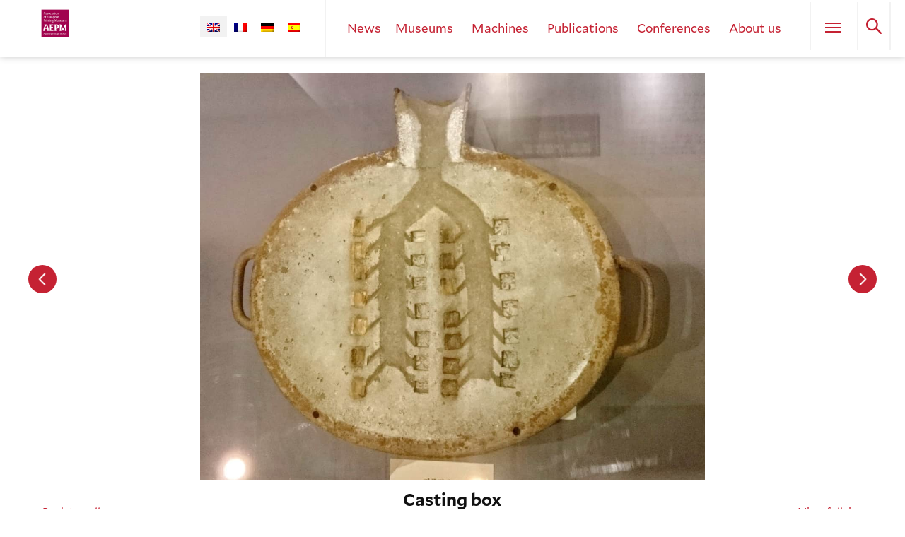

--- FILE ---
content_type: text/html; charset=UTF-8
request_url: https://www.aepm.eu/galleries/early-printing-museum/attachment/casting-box_earlyprintingmuseum/
body_size: 13442
content:




<!doctype html>
<html lang="en-US">
<head>
	<meta charset="UTF-8">
	<title>Association of European Printing Museums ~ casting-box_EarlyPrintingMuseum</title>

		<meta name="google-translate-customization" content="73a09672e3359bc0-37dea8fdcf9850e4-g0de8caa6baa8c01e-b">
	<meta name="viewport" content="width=device-width, initial-scale=1.0">

	<link rel="icon" type="image/png" href="https://www.aepm.eu/wp-content/themes/AEPM3.0/images/xAEPM-favicon.png.pagespeed.ic.VtWExzfOXz.webp">

		
	<link rel="pingback" href="https://www.aepm.eu/xmlrpc.php">
	
	
	<meta name='robots' content='noindex, follow'/>
<link rel="alternate" hreflang="en-us" href="https://www.aepm.eu/galleries/early-printing-museum/attachment/casting-box_earlyprintingmuseum/"/>
<link rel="alternate" hreflang="fr-fr" href="https://www.aepm.eu/casting-box_earlyprintingmuseum-2/?lang=fr"/>
<link rel="alternate" hreflang="de-de" href="https://www.aepm.eu/casting-box_earlyprintingmuseum-2/?lang=de"/>
<link rel="alternate" hreflang="es-es" href="https://www.aepm.eu/casting-box_earlyprintingmuseum-2/?lang=es"/>
<link rel="alternate" hreflang="x-default" href="https://www.aepm.eu/galleries/early-printing-museum/attachment/casting-box_earlyprintingmuseum/"/>
<script id="cookieyes" type="text/javascript" src="https://cdn-cookieyes.com/client_data/9bf53dd0c9cf332e0ae4deb2/script.js"></script>
	
	<meta property="og:locale" content="en_US"/>
	<meta property="og:type" content="article"/>
	<meta property="og:title" content="casting-box_EarlyPrintingMuseum - Association of European Printing Museums"/>
	<meta property="og:description" content="Casting box"/>
	<meta property="og:url" content="https://www.aepm.eu/galleries/early-printing-museum/attachment/casting-box_earlyprintingmuseum/"/>
	<meta property="og:site_name" content="Association of European Printing Museums"/>
	<meta property="article:modified_time" content="2019-03-09T21:29:22+00:00"/>
	<meta property="og:image" content="https://www.aepm.eu/galleries/early-printing-museum/attachment/casting-box_earlyprintingmuseum"/>
	<meta property="og:image:width" content="1784"/>
	<meta property="og:image:height" content="1440"/>
	<meta property="og:image:type" content="image/jpeg"/>
	<meta name="twitter:card" content="summary_large_image"/>
	<script type="application/ld+json" class="yoast-schema-graph">{"@context":"https://schema.org","@graph":[{"@type":"WebPage","@id":"https://www.aepm.eu/galleries/early-printing-museum/attachment/casting-box_earlyprintingmuseum/","url":"https://www.aepm.eu/galleries/early-printing-museum/attachment/casting-box_earlyprintingmuseum/","name":"casting-box_EarlyPrintingMuseum - Association of European Printing Museums","isPartOf":{"@id":"https://www.aepm.eu/?lang=fr/#website"},"primaryImageOfPage":{"@id":"https://www.aepm.eu/galleries/early-printing-museum/attachment/casting-box_earlyprintingmuseum/#primaryimage"},"image":{"@id":"https://www.aepm.eu/galleries/early-printing-museum/attachment/casting-box_earlyprintingmuseum/#primaryimage"},"thumbnailUrl":"https://www.aepm.eu/wp-content/uploads/2019/03/casting-box_EarlyPrintingMuseum.jpg","datePublished":"2019-03-09T21:01:07+00:00","dateModified":"2019-03-09T21:29:22+00:00","breadcrumb":{"@id":"https://www.aepm.eu/galleries/early-printing-museum/attachment/casting-box_earlyprintingmuseum/#breadcrumb"},"inLanguage":"en-US","potentialAction":[{"@type":"ReadAction","target":["https://www.aepm.eu/galleries/early-printing-museum/attachment/casting-box_earlyprintingmuseum/"]}]},{"@type":"ImageObject","inLanguage":"en-US","@id":"https://www.aepm.eu/galleries/early-printing-museum/attachment/casting-box_earlyprintingmuseum/#primaryimage","url":"https://www.aepm.eu/wp-content/uploads/2019/03/casting-box_EarlyPrintingMuseum.jpg","contentUrl":"https://www.aepm.eu/wp-content/uploads/2019/03/casting-box_EarlyPrintingMuseum.jpg","width":1784,"height":1440,"caption":"Casting box"},{"@type":"BreadcrumbList","@id":"https://www.aepm.eu/galleries/early-printing-museum/attachment/casting-box_earlyprintingmuseum/#breadcrumb","itemListElement":[{"@type":"ListItem","position":1,"name":"Home","item":"https://www.aepm.eu/"},{"@type":"ListItem","position":2,"name":"Early Printing Museum","item":"https://www.aepm.eu/galleries/early-printing-museum/"},{"@type":"ListItem","position":3,"name":"casting-box_EarlyPrintingMuseum"}]},{"@type":"WebSite","@id":"https://www.aepm.eu/?lang=fr/#website","url":"https://www.aepm.eu/?lang=fr/","name":"Association of European Printing Museums","description":"The AEPM shares knowledge, experience, initiatives, and resources in all fields of the graphic arts as they have been practised from the time of Gutenberg until the present day.","potentialAction":[{"@type":"SearchAction","target":{"@type":"EntryPoint","urlTemplate":"https://www.aepm.eu/?lang=fr/?s={search_term_string}"},"query-input":{"@type":"PropertyValueSpecification","valueRequired":true,"valueName":"search_term_string"}}],"inLanguage":"en-US"}]}</script>
	


<link rel="alternate" title="oEmbed (JSON)" type="application/json+oembed" href="https://www.aepm.eu/wp-json/oembed/1.0/embed?url=https%3A%2F%2Fwww.aepm.eu%2Fgalleries%2Fearly-printing-museum%2Fattachment%2Fcasting-box_earlyprintingmuseum%2F"/>
<link rel="alternate" title="oEmbed (XML)" type="text/xml+oembed" href="https://www.aepm.eu/wp-json/oembed/1.0/embed?url=https%3A%2F%2Fwww.aepm.eu%2Fgalleries%2Fearly-printing-museum%2Fattachment%2Fcasting-box_earlyprintingmuseum%2F&#038;format=xml"/>
<style id='wp-img-auto-sizes-contain-inline-css' type='text/css'>img:is([sizes=auto i],[sizes^="auto," i]){contain-intrinsic-size:3000px 1500px}</style>
<style id='reset-css' media='screen'>html,body,div,span,applet,object,iframe,h1,h2,h3,h4,h5,h6,p,blockquote,pre,a,abbr,acronym,address,big,cite,code,del,dfn,em,img,ins,kbd,q,s,samp,small,strike,strong,sub,sup,tt,var,b,u,i,center,dl,dt,dd,ol,ul,li,fieldset,form,label,legend,table,caption,tbody,tfoot,thead,tr,th,td,article,aside,canvas,details,embed,figure,figcaption,footer,header,hgroup,menu,nav,output,ruby,section,summary,time,mark,audio,video{margin:0;padding:0;border:0;font-size:100%;font:inherit;vertical-align:baseline}article,aside,details,figcaption,figure,footer,header,hgroup,menu,nav,section{display:block}body{line-height:1}ol,ul{list-style:none}blockquote,q{quotes:none}blockquote:before,blockquote:after,q:before,q:after{content:'';content:none}table{border-collapse:collapse;border-spacing:0}</style>
<link rel='stylesheet' id='wp-block-library-css' href='https://www.aepm.eu/wp-includes/css/dist/block-library/A.style.min.css,qver=6.9.pagespeed.cf.Ey8Q_jRO3Z.css' type='text/css' media='all'/>
<style id='global-styles-inline-css' type='text/css'>:root{--wp--preset--aspect-ratio--square:1;--wp--preset--aspect-ratio--4-3: 4/3;--wp--preset--aspect-ratio--3-4: 3/4;--wp--preset--aspect-ratio--3-2: 3/2;--wp--preset--aspect-ratio--2-3: 2/3;--wp--preset--aspect-ratio--16-9: 16/9;--wp--preset--aspect-ratio--9-16: 9/16;--wp--preset--color--black:#000;--wp--preset--color--cyan-bluish-gray:#abb8c3;--wp--preset--color--white:#fff;--wp--preset--color--pale-pink:#f78da7;--wp--preset--color--vivid-red:#cf2e2e;--wp--preset--color--luminous-vivid-orange:#ff6900;--wp--preset--color--luminous-vivid-amber:#fcb900;--wp--preset--color--light-green-cyan:#7bdcb5;--wp--preset--color--vivid-green-cyan:#00d084;--wp--preset--color--pale-cyan-blue:#8ed1fc;--wp--preset--color--vivid-cyan-blue:#0693e3;--wp--preset--color--vivid-purple:#9b51e0;--wp--preset--gradient--vivid-cyan-blue-to-vivid-purple:linear-gradient(135deg,#0693e3 0%,#9b51e0 100%);--wp--preset--gradient--light-green-cyan-to-vivid-green-cyan:linear-gradient(135deg,#7adcb4 0%,#00d082 100%);--wp--preset--gradient--luminous-vivid-amber-to-luminous-vivid-orange:linear-gradient(135deg,#fcb900 0%,#ff6900 100%);--wp--preset--gradient--luminous-vivid-orange-to-vivid-red:linear-gradient(135deg,#ff6900 0%,#cf2e2e 100%);--wp--preset--gradient--very-light-gray-to-cyan-bluish-gray:linear-gradient(135deg,#eee 0%,#a9b8c3 100%);--wp--preset--gradient--cool-to-warm-spectrum:linear-gradient(135deg,#4aeadc 0%,#9778d1 20%,#cf2aba 40%,#ee2c82 60%,#fb6962 80%,#fef84c 100%);--wp--preset--gradient--blush-light-purple:linear-gradient(135deg,#ffceec 0%,#9896f0 100%);--wp--preset--gradient--blush-bordeaux:linear-gradient(135deg,#fecda5 0%,#fe2d2d 50%,#6b003e 100%);--wp--preset--gradient--luminous-dusk:linear-gradient(135deg,#ffcb70 0%,#c751c0 50%,#4158d0 100%);--wp--preset--gradient--pale-ocean:linear-gradient(135deg,#fff5cb 0%,#b6e3d4 50%,#33a7b5 100%);--wp--preset--gradient--electric-grass:linear-gradient(135deg,#caf880 0%,#71ce7e 100%);--wp--preset--gradient--midnight:linear-gradient(135deg,#020381 0%,#2874fc 100%);--wp--preset--font-size--small:13px;--wp--preset--font-size--medium:20px;--wp--preset--font-size--large:36px;--wp--preset--font-size--x-large:42px;--wp--preset--spacing--20:.44rem;--wp--preset--spacing--30:.67rem;--wp--preset--spacing--40:1rem;--wp--preset--spacing--50:1.5rem;--wp--preset--spacing--60:2.25rem;--wp--preset--spacing--70:3.38rem;--wp--preset--spacing--80:5.06rem;--wp--preset--shadow--natural:6px 6px 9px rgba(0,0,0,.2);--wp--preset--shadow--deep:12px 12px 50px rgba(0,0,0,.4);--wp--preset--shadow--sharp:6px 6px 0 rgba(0,0,0,.2);--wp--preset--shadow--outlined:6px 6px 0 -3px #fff , 6px 6px #000;--wp--preset--shadow--crisp:6px 6px 0 #000}:where(.is-layout-flex){gap:.5em}:where(.is-layout-grid){gap:.5em}body .is-layout-flex{display:flex}.is-layout-flex{flex-wrap:wrap;align-items:center}.is-layout-flex > :is(*, div){margin:0}body .is-layout-grid{display:grid}.is-layout-grid > :is(*, div){margin:0}:where(.wp-block-columns.is-layout-flex){gap:2em}:where(.wp-block-columns.is-layout-grid){gap:2em}:where(.wp-block-post-template.is-layout-flex){gap:1.25em}:where(.wp-block-post-template.is-layout-grid){gap:1.25em}.has-black-color{color:var(--wp--preset--color--black)!important}.has-cyan-bluish-gray-color{color:var(--wp--preset--color--cyan-bluish-gray)!important}.has-white-color{color:var(--wp--preset--color--white)!important}.has-pale-pink-color{color:var(--wp--preset--color--pale-pink)!important}.has-vivid-red-color{color:var(--wp--preset--color--vivid-red)!important}.has-luminous-vivid-orange-color{color:var(--wp--preset--color--luminous-vivid-orange)!important}.has-luminous-vivid-amber-color{color:var(--wp--preset--color--luminous-vivid-amber)!important}.has-light-green-cyan-color{color:var(--wp--preset--color--light-green-cyan)!important}.has-vivid-green-cyan-color{color:var(--wp--preset--color--vivid-green-cyan)!important}.has-pale-cyan-blue-color{color:var(--wp--preset--color--pale-cyan-blue)!important}.has-vivid-cyan-blue-color{color:var(--wp--preset--color--vivid-cyan-blue)!important}.has-vivid-purple-color{color:var(--wp--preset--color--vivid-purple)!important}.has-black-background-color{background-color:var(--wp--preset--color--black)!important}.has-cyan-bluish-gray-background-color{background-color:var(--wp--preset--color--cyan-bluish-gray)!important}.has-white-background-color{background-color:var(--wp--preset--color--white)!important}.has-pale-pink-background-color{background-color:var(--wp--preset--color--pale-pink)!important}.has-vivid-red-background-color{background-color:var(--wp--preset--color--vivid-red)!important}.has-luminous-vivid-orange-background-color{background-color:var(--wp--preset--color--luminous-vivid-orange)!important}.has-luminous-vivid-amber-background-color{background-color:var(--wp--preset--color--luminous-vivid-amber)!important}.has-light-green-cyan-background-color{background-color:var(--wp--preset--color--light-green-cyan)!important}.has-vivid-green-cyan-background-color{background-color:var(--wp--preset--color--vivid-green-cyan)!important}.has-pale-cyan-blue-background-color{background-color:var(--wp--preset--color--pale-cyan-blue)!important}.has-vivid-cyan-blue-background-color{background-color:var(--wp--preset--color--vivid-cyan-blue)!important}.has-vivid-purple-background-color{background-color:var(--wp--preset--color--vivid-purple)!important}.has-black-border-color{border-color:var(--wp--preset--color--black)!important}.has-cyan-bluish-gray-border-color{border-color:var(--wp--preset--color--cyan-bluish-gray)!important}.has-white-border-color{border-color:var(--wp--preset--color--white)!important}.has-pale-pink-border-color{border-color:var(--wp--preset--color--pale-pink)!important}.has-vivid-red-border-color{border-color:var(--wp--preset--color--vivid-red)!important}.has-luminous-vivid-orange-border-color{border-color:var(--wp--preset--color--luminous-vivid-orange)!important}.has-luminous-vivid-amber-border-color{border-color:var(--wp--preset--color--luminous-vivid-amber)!important}.has-light-green-cyan-border-color{border-color:var(--wp--preset--color--light-green-cyan)!important}.has-vivid-green-cyan-border-color{border-color:var(--wp--preset--color--vivid-green-cyan)!important}.has-pale-cyan-blue-border-color{border-color:var(--wp--preset--color--pale-cyan-blue)!important}.has-vivid-cyan-blue-border-color{border-color:var(--wp--preset--color--vivid-cyan-blue)!important}.has-vivid-purple-border-color{border-color:var(--wp--preset--color--vivid-purple)!important}.has-vivid-cyan-blue-to-vivid-purple-gradient-background{background:var(--wp--preset--gradient--vivid-cyan-blue-to-vivid-purple)!important}.has-light-green-cyan-to-vivid-green-cyan-gradient-background{background:var(--wp--preset--gradient--light-green-cyan-to-vivid-green-cyan)!important}.has-luminous-vivid-amber-to-luminous-vivid-orange-gradient-background{background:var(--wp--preset--gradient--luminous-vivid-amber-to-luminous-vivid-orange)!important}.has-luminous-vivid-orange-to-vivid-red-gradient-background{background:var(--wp--preset--gradient--luminous-vivid-orange-to-vivid-red)!important}.has-very-light-gray-to-cyan-bluish-gray-gradient-background{background:var(--wp--preset--gradient--very-light-gray-to-cyan-bluish-gray)!important}.has-cool-to-warm-spectrum-gradient-background{background:var(--wp--preset--gradient--cool-to-warm-spectrum)!important}.has-blush-light-purple-gradient-background{background:var(--wp--preset--gradient--blush-light-purple)!important}.has-blush-bordeaux-gradient-background{background:var(--wp--preset--gradient--blush-bordeaux)!important}.has-luminous-dusk-gradient-background{background:var(--wp--preset--gradient--luminous-dusk)!important}.has-pale-ocean-gradient-background{background:var(--wp--preset--gradient--pale-ocean)!important}.has-electric-grass-gradient-background{background:var(--wp--preset--gradient--electric-grass)!important}.has-midnight-gradient-background{background:var(--wp--preset--gradient--midnight)!important}.has-small-font-size{font-size:var(--wp--preset--font-size--small)!important}.has-medium-font-size{font-size:var(--wp--preset--font-size--medium)!important}.has-large-font-size{font-size:var(--wp--preset--font-size--large)!important}.has-x-large-font-size{font-size:var(--wp--preset--font-size--x-large)!important}</style>

<style id='classic-theme-styles-inline-css' type='text/css'>.wp-block-button__link{color:#fff;background-color:#32373c;border-radius:9999px;box-shadow:none;text-decoration:none;padding:calc(.667em + 2px) calc(1.333em + 2px);font-size:1.125em}.wp-block-file__button{background:#32373c;color:#fff;text-decoration:none}</style>
<link rel='stylesheet' id='contact-form-7-css' href='https://www.aepm.eu/wp-content/plugins/contact-form-7/includes/css/A.styles.css,qver=6.1.4.pagespeed.cf.bY4dTi-wnh.css' type='text/css' media='all'/>
<style id='wpml-legacy-horizontal-list-0-css' media='all'>.wpml-ls-legacy-list-horizontal{border:1px solid transparent;padding:7px;clear:both}.wpml-ls-legacy-list-horizontal>ul{padding:0;margin:0!important;list-style-type:none}.wpml-ls-legacy-list-horizontal .wpml-ls-item{padding:0;margin:0;list-style-type:none;display:inline-block}.wpml-ls-legacy-list-horizontal a{display:block;text-decoration:none;padding:5px 10px 6px;line-height:1}.wpml-ls-legacy-list-horizontal a span{vertical-align:middle}.wpml-ls-legacy-list-horizontal a span.wpml-ls-bracket{vertical-align:unset}.wpml-ls-legacy-list-horizontal .wpml-ls-flag{display:inline;vertical-align:middle}.wpml-ls-legacy-list-horizontal .wpml-ls-flag+span{margin-left:.4em}.rtl .wpml-ls-legacy-list-horizontal .wpml-ls-flag+span{margin-left:0;margin-right:.4em}.wpml-ls-legacy-list-horizontal.wpml-ls-statics-footer{margin-bottom:30px}.wpml-ls-legacy-list-horizontal.wpml-ls-statics-footer>ul{text-align:center}</style>
<style id='wpml-legacy-horizontal-list-0-inline-css' type='text/css'>.wpml-ls-statics-shortcode_actions,.wpml-ls-statics-shortcode_actions .wpml-ls-sub-menu,.wpml-ls-statics-shortcode_actions a{border-color:#cdcdcd}.wpml-ls-statics-shortcode_actions a, .wpml-ls-statics-shortcode_actions .wpml-ls-sub-menu a, .wpml-ls-statics-shortcode_actions .wpml-ls-sub-menu a:link, .wpml-ls-statics-shortcode_actions li:not(.wpml-ls-current-language) .wpml-ls-link, .wpml-ls-statics-shortcode_actions li:not(.wpml-ls-current-language) .wpml-ls-link:link {color:#444;background-color:#fff}.wpml-ls-statics-shortcode_actions .wpml-ls-sub-menu a:hover,.wpml-ls-statics-shortcode_actions .wpml-ls-sub-menu a:focus,.wpml-ls-statics-shortcode_actions .wpml-ls-sub-menu a:link:hover,.wpml-ls-statics-shortcode_actions .wpml-ls-sub-menu a:link:focus{color:#000;background-color:#eee}.wpml-ls-statics-shortcode_actions .wpml-ls-current-language>a{color:#444;background-color:#fff}.wpml-ls-statics-shortcode_actions .wpml-ls-current-language:hover>a,.wpml-ls-statics-shortcode_actions .wpml-ls-current-language>a:focus{color:#000;background-color:#eee}</style>
<link rel='stylesheet' id='megamenu-css' href='https://www.aepm.eu/wp-content/uploads/maxmegamenu/A.style_en.css,qver=dd2d07.pagespeed.cf.R_IinGXNYu.css' type='text/css' media='all'/>
<link rel='stylesheet' id='dashicons-css' href='https://www.aepm.eu/wp-includes/css/A.dashicons.min.css,qver=6.9.pagespeed.cf.YtIiybB4VG.css' type='text/css' media='all'/>
<link rel='stylesheet' id='fancybox-css' href='https://www.aepm.eu/wp-content/plugins/easy-fancybox/fancybox/2.2.0/A.jquery.fancybox.min.css,qver=6.9.pagespeed.cf.4IErjjM3RA.css' type='text/css' media='screen'/>
<link rel='stylesheet' id='style-css' href='https://www.aepm.eu/wp-content/themes/AEPM3.0/A.style.css,qver=6.9.pagespeed.cf.l85cziN8jx.css' type='text/css' media='screen'/>
<link rel='stylesheet' id='small-css' href='https://www.aepm.eu/wp-content/themes/AEPM3.0/A.small.css,qver=6.9.pagespeed.cf._WF_GSUieh.css' type='text/css' media='screen and (max-width:640px)'/>
<link rel='stylesheet' id='medium-css' href='https://www.aepm.eu/wp-content/themes/AEPM3.0/A.medium.css,qver=6.9.pagespeed.cf.qdl4OLBDrT.css' type='text/css' media='screen and (min-width:640px) and (max-width: 960px)'/>
<link rel='stylesheet' id='print-css' href='https://www.aepm.eu/wp-content/themes/AEPM3.0/A.print.css,qver=6.9.pagespeed.cf.INDPCgfuKp.css' type='text/css' media='print'/>
<script type="text/javascript" src="https://www.aepm.eu/wp-content/themes/AEPM3.0/js/jquery.min.js.pagespeed.jm.T-7rMj-j57.js" id="jquery-js"></script>
<link rel="https://api.w.org/" href="https://www.aepm.eu/wp-json/"/><link rel="alternate" title="JSON" type="application/json" href="https://www.aepm.eu/wp-json/wp/v2/media/22693"/><link rel="EditURI" type="application/rsd+xml" title="RSD" href="https://www.aepm.eu/xmlrpc.php?rsd"/>
<link rel='shortlink' href='https://www.aepm.eu/?p=22693'/>
<meta name="generator" content="WPML ver:4.8.6 stt:1,4,3,2;"/>
<style type="text/css"></style>
</head>

<body class="attachment wp-singular attachment-template-default single single-attachment postid-22693 attachmentid-22693 attachment-jpeg wp-theme-AEPM10 wp-child-theme-AEPM30 mega-menu-short-menu modula-best-grid-gallery" id="peak">


<div id="main-menu-container"></div>
	
<nav id="main-menu" class="group dddd">
			<ul id="menu-main-menu" class="menu"><li id="menu-item-22908" class="menu-item menu-item-type-post_type menu-item-object-page menu-item-home menu-item-22908"><a href="https://www.aepm.eu/">Home</a></li>
<li id="menu-item-48472" class="menu-item menu-item-type-taxonomy menu-item-object-category menu-item-48472"><a href="https://www.aepm.eu/category/news/">News</a></li>
<li id="menu-item-47018" class="menu-item menu-item-type-post_type menu-item-object-page menu-item-has-children menu-item-47018"><a href="https://www.aepm.eu/museums/">Museums</a>
<ul class="sub-menu">
	<li id="menu-item-38357" class="menu-item menu-item-type-custom menu-item-object-custom menu-item-38357"><a href="https://www.aepm.eu/foundation-dates/">Printing museums since 1843: a&nbsp;timeline</a></li>
	<li id="menu-item-48038" class="menu-item menu-item-type-custom menu-item-object-custom menu-item-48038"><a href="https://www.aepm.eu/museum-finder/">Museum finder</a></li>
	<li id="menu-item-22907" class="menu-item menu-item-type-post_type_archive menu-item-object-galleries menu-item-22907"><a href="https://www.aepm.eu/galleries/">Photo galleries of printing museums</a></li>
</ul>
</li>
<li id="menu-item-48036" class="menu-item menu-item-type-custom menu-item-object-custom menu-item-has-children menu-item-48036"><a href="https://www.aepm.eu/machines/">Machines</a>
<ul class="sub-menu">
	<li id="menu-item-48037" class="menu-item menu-item-type-custom menu-item-object-custom menu-item-48037"><a href="https://www.aepm.eu/machines/worldwide-hand-press-database/">Worldwide hand press database</a></li>
	<li id="menu-item-48039" class="menu-item menu-item-type-custom menu-item-object-custom menu-item-48039"><a href="https://www.aepm.eu/category/machines/">Offers of printing equipment</a></li>
</ul>
</li>
<li id="menu-item-15460" class="menu-item menu-item-type-custom menu-item-object-custom menu-item-has-children menu-item-15460"><a href="http://www.aepm.eu/publications">Publications</a>
<ul class="sub-menu">
	<li id="menu-item-48040" class="menu-item menu-item-type-custom menu-item-object-custom menu-item-48040"><a href="https://www.aepm.eu/publications/conference-proceedings-2/">AEPM conference proceedings</a></li>
	<li id="menu-item-47035" class="menu-item menu-item-type-custom menu-item-object-custom menu-item-47035"><a href="https://www.aepm.eu/publications/focus-on-printing-museums/">Focus on printing museums</a></li>
	<li id="menu-item-47036" class="menu-item menu-item-type-custom menu-item-object-custom menu-item-47036"><a href="https://www.aepm.eu/publications/occasional-papers/">Occasional papers</a></li>
</ul>
</li>
<li id="menu-item-42801" class="menu-item menu-item-type-post_type menu-item-object-page menu-item-has-children menu-item-42801"><a href="https://www.aepm.eu/aepm-annual-conference/">Annual conference</a>
<ul class="sub-menu">
	<li id="menu-item-48041" class="menu-item menu-item-type-custom menu-item-object-custom menu-item-48041"><a href="https://www.aepm.eu/aepm-annual-conference/past-conferences/">Previous AEPM conferences</a></li>
</ul>
</li>
<li id="menu-item-3225" class="menu-item menu-item-type-post_type menu-item-object-page menu-item-has-children menu-item-3225"><a href="https://www.aepm.eu/about-the-aepm/">About the AEPM</a>
<ul class="sub-menu">
	<li id="menu-item-47022" class="menu-item menu-item-type-post_type menu-item-object-page menu-item-47022"><a href="https://www.aepm.eu/about-the-aepm/who-can-join-the-aepm/">Who is the AEPM for?</a></li>
	<li id="menu-item-47021" class="menu-item menu-item-type-post_type menu-item-object-page menu-item-47021"><a href="https://www.aepm.eu/about-the-aepm/membership-application/">Membership application</a></li>
	<li id="menu-item-47023" class="menu-item menu-item-type-post_type menu-item-object-page menu-item-47023"><a href="https://www.aepm.eu/about-the-aepm/receive-news-of-aepm-activities/">Subscribe to our mailing list</a></li>
	<li id="menu-item-47028" class="menu-item menu-item-type-post_type menu-item-object-page menu-item-47028"><a href="https://www.aepm.eu/about-the-aepm/contact-us-new/">Contact us</a></li>
	<li id="menu-item-47024" class="menu-item menu-item-type-post_type menu-item-object-page menu-item-47024"><a href="https://www.aepm.eu/about-the-aepm/managing-board-new/">Managing board</a></li>
	<li id="menu-item-47020" class="menu-item menu-item-type-post_type menu-item-object-page menu-item-47020"><a href="https://www.aepm.eu/about-the-aepm/statuts-de-laepm/">Statuts de l’AEPM</a></li>
	<li id="menu-item-2545" class="menu-item menu-item-type-post_type menu-item-object-page menu-item-2545"><a href="https://www.aepm.eu/about-the-aepm/members/">Membership list</a></li>
	<li id="menu-item-47026" class="menu-item menu-item-type-post_type menu-item-object-page menu-item-privacy-policy menu-item-47026"><a rel="privacy-policy" href="https://www.aepm.eu/about-the-aepm/data-confidentiality-policy/">Data confidentiality policy</a></li>
	<li id="menu-item-47129" class="menu-item menu-item-type-post_type menu-item-object-page menu-item-47129"><a href="https://www.aepm.eu/about-the-aepm/using-the-aepm-website/">User’s guide for registered members</a></li>
	<li id="menu-item-47025" class="menu-item menu-item-type-post_type menu-item-object-page menu-item-47025"><a href="https://www.aepm.eu/about-the-aepm/annual-general-meeting-minutes/">Annual general meetings</a></li>
</ul>
</li>
<li id="menu-item-2538" class="menu-item menu-item-type-post_type menu-item-object-page menu-item-2538"><a href="https://www.aepm.eu/links/">Links</a></li>
</ul>	
	</nav>


<header id="header" class="group bg-snow sticky moved-on no-featured-image" rel="Museum finder">   
	<div class="block cf bg-frys" id="search">
	<form action="https://www.aepm.eu/" class="w1of1 center cb" method="get">
		<input type="text" name="s" id="the-search" placeholder="Search for..." value="">
		<input type="submit" id="search-submit" value="Search">
	<input type='hidden' name='lang' value='en'/></form>
</div>	
	<div class="group w1of1 pr">
		<a href="https://www.aepm.eu/" title="Home" class="logo">&nbsp;</a>
		
		<div class="w5of6 fr ar cf">
							<div class="ib cf block" id="language-switcher">
					
<div class="lang_sel_list_horizontal wpml-ls-statics-shortcode_actions wpml-ls wpml-ls-legacy-list-horizontal" id="lang_sel_list">
	<ul role="menu"><li class="icl-en wpml-ls-slot-shortcode_actions wpml-ls-item wpml-ls-item-en wpml-ls-current-language wpml-ls-first-item wpml-ls-item-legacy-list-horizontal" role="none">
				<a href="https://www.aepm.eu/galleries/early-printing-museum/attachment/casting-box_earlyprintingmuseum/" class="wpml-ls-link" role="menuitem">
                                                        <img class="wpml-ls-flag iclflag" src="[data-uri]" alt="English"/></a>
			</li><li class="icl-fr wpml-ls-slot-shortcode_actions wpml-ls-item wpml-ls-item-fr wpml-ls-item-legacy-list-horizontal" role="none">
				<a href="https://www.aepm.eu/casting-box_earlyprintingmuseum-2/?lang=fr" class="wpml-ls-link" role="menuitem" aria-label="Switch to French" title="Switch to French">
                                                        <img class="wpml-ls-flag iclflag" src="[data-uri]" alt="French"/></a>
			</li><li class="icl-de wpml-ls-slot-shortcode_actions wpml-ls-item wpml-ls-item-de wpml-ls-item-legacy-list-horizontal" role="none">
				<a href="https://www.aepm.eu/casting-box_earlyprintingmuseum-2/?lang=de" class="wpml-ls-link" role="menuitem" aria-label="Switch to German" title="Switch to German">
                                                        <img class="wpml-ls-flag iclflag" src="[data-uri]" alt="German"/></a>
			</li><li class="icl-es wpml-ls-slot-shortcode_actions wpml-ls-item wpml-ls-item-es wpml-ls-last-item wpml-ls-item-legacy-list-horizontal" role="none">
				<a href="https://www.aepm.eu/casting-box_earlyprintingmuseum-2/?lang=es" class="wpml-ls-link" role="menuitem" aria-label="Switch to Spanish" title="Switch to Spanish">
                                                        <img class="wpml-ls-flag iclflag" src="[data-uri]" alt="Spanish"/></a>
			</li></ul>
</div>
				</div>
						
			<nav id="short-menu" class="block bl">
									<div id="mega-menu-wrap-short-menu" class="mega-menu-wrap"><div class="mega-menu-toggle"><div class="mega-toggle-blocks-left"></div><div class="mega-toggle-blocks-center"></div><div class="mega-toggle-blocks-right"><div class='mega-toggle-block mega-menu-toggle-animated-block mega-toggle-block-0' id='mega-toggle-block-0'><button aria-label="Toggle Menu" class="mega-toggle-animated mega-toggle-animated-slider" type="button" aria-expanded="false">
                  <span class="mega-toggle-animated-box">
                    <span class="mega-toggle-animated-inner"></span>
                  </span>
                </button></div></div></div><ul id="mega-menu-short-menu" class="mega-menu max-mega-menu mega-menu-horizontal mega-no-js" data-event="hover_intent" data-effect="fade_up" data-effect-speed="200" data-effect-mobile="disabled" data-effect-speed-mobile="0" data-mobile-force-width="false" data-second-click="go" data-document-click="collapse" data-vertical-behaviour="standard" data-breakpoint="768" data-unbind="true" data-mobile-state="collapse_all" data-mobile-direction="vertical" data-hover-intent-timeout="300" data-hover-intent-interval="100"><li class="mega-menu-item mega-menu-item-type-custom mega-menu-item-object-custom mega-align-bottom-left mega-menu-flyout mega-menu-item-47171" id="mega-menu-item-47171"><a class="mega-menu-link" href="https://www.aepm.eu/category/news/" tabindex="0">News</a></li><li class="mega-menu-item mega-menu-item-type-post_type mega-menu-item-object-page mega-menu-item-has-children mega-align-bottom-left mega-menu-flyout mega-menu-item-42954" id="mega-menu-item-42954"><a class="mega-menu-link" href="https://www.aepm.eu/museums/" aria-expanded="false" tabindex="0">Museums<span class="mega-indicator" aria-hidden="true"></span></a>
<ul class="mega-sub-menu">
<li class="mega-menu-item mega-menu-item-type-post_type mega-menu-item-object-page mega-menu-item-48879" id="mega-menu-item-48879"><a class="mega-menu-link" href="https://www.aepm.eu/foundation-dates/">Printing museums since 1843 — a timeline</a></li><li class="mega-menu-item mega-menu-item-type-post_type mega-menu-item-object-page mega-menu-item-48880" id="mega-menu-item-48880"><a class="mega-menu-link" href="https://www.aepm.eu/museum-finder/">Museum finder</a></li><li class="mega-menu-item mega-menu-item-type-custom mega-menu-item-object-custom mega-menu-item-48881" id="mega-menu-item-48881"><a class="mega-menu-link" href="/galleries/">Photo galleries of printing museums</a></li></ul>
</li><li class="mega-menu-item mega-menu-item-type-post_type mega-menu-item-object-page mega-menu-item-has-children mega-align-bottom-left mega-menu-flyout mega-menu-item-42988" id="mega-menu-item-42988"><a class="mega-menu-link" href="https://www.aepm.eu/machines/" aria-expanded="false" tabindex="0">Machines<span class="mega-indicator" aria-hidden="true"></span></a>
<ul class="mega-sub-menu">
<li class="mega-menu-item mega-menu-item-type-custom mega-menu-item-object-custom mega-menu-item-48882" id="mega-menu-item-48882"><a class="mega-menu-link" href="/machines/worldwide-hand-press-database/">Worldwide hand press database</a></li><li class="mega-menu-item mega-menu-item-type-taxonomy mega-menu-item-object-category mega-menu-item-48883" id="mega-menu-item-48883"><a class="mega-menu-link" href="https://www.aepm.eu/category/machines/">Offers of printing equipment</a></li></ul>
</li><li class="mega-menu-item mega-menu-item-type-custom mega-menu-item-object-custom mega-menu-item-has-children mega-align-bottom-left mega-menu-flyout mega-menu-item-43027" id="mega-menu-item-43027"><a class="mega-menu-link" href="https://www.aepm.eu/publications/" aria-expanded="false" tabindex="0">Publications<span class="mega-indicator" aria-hidden="true"></span></a>
<ul class="mega-sub-menu">
<li class="mega-menu-item mega-menu-item-type-custom mega-menu-item-object-custom mega-menu-item-48884" id="mega-menu-item-48884"><a class="mega-menu-link" href="/publications/conference-proceedings-2/">AEPM conference proceedings</a></li><li class="mega-menu-item mega-menu-item-type-custom mega-menu-item-object-custom mega-menu-item-48885" id="mega-menu-item-48885"><a class="mega-menu-link" href="/publications/focus-on-printing-museums/">Focus on printing museums</a></li><li class="mega-menu-item mega-menu-item-type-custom mega-menu-item-object-custom mega-menu-item-48886" id="mega-menu-item-48886"><a class="mega-menu-link" href="/publications/occasional-papers/">Occasional papers</a></li></ul>
</li><li class="mega-menu-item mega-menu-item-type-post_type mega-menu-item-object-page mega-menu-item-has-children mega-align-bottom-left mega-menu-flyout mega-menu-item-42802" id="mega-menu-item-42802"><a class="mega-menu-link" href="https://www.aepm.eu/aepm-annual-conference/" aria-expanded="false" tabindex="0">Conferences<span class="mega-indicator" aria-hidden="true"></span></a>
<ul class="mega-sub-menu">
<li class="mega-menu-item mega-menu-item-type-custom mega-menu-item-object-custom mega-menu-item-48887" id="mega-menu-item-48887"><a class="mega-menu-link" href="/aepm-annual-conference/past-conferences/">Previous AEPM conferences</a></li></ul>
</li><li class="mega-menu-item mega-menu-item-type-post_type mega-menu-item-object-page mega-menu-item-has-children mega-align-bottom-left mega-menu-flyout mega-menu-item-24311" id="mega-menu-item-24311"><a class="mega-menu-link" href="https://www.aepm.eu/about-the-aepm/" aria-expanded="false" tabindex="0">About us<span class="mega-indicator" aria-hidden="true"></span></a>
<ul class="mega-sub-menu">
<li class="mega-menu-item mega-menu-item-type-post_type mega-menu-item-object-page mega-menu-item-48888" id="mega-menu-item-48888"><a class="mega-menu-link" href="https://www.aepm.eu/about-the-aepm/who-can-join-the-aepm/">Who is the AEPM for?</a></li><li class="mega-menu-item mega-menu-item-type-post_type mega-menu-item-object-page mega-menu-item-48889" id="mega-menu-item-48889"><a class="mega-menu-link" href="https://www.aepm.eu/about-the-aepm/membership-application/">Membership application</a></li><li class="mega-menu-item mega-menu-item-type-post_type mega-menu-item-object-page mega-menu-item-48890" id="mega-menu-item-48890"><a class="mega-menu-link" href="https://www.aepm.eu/about-the-aepm/receive-news-of-aepm-activities/">Subscribe to our mailing list</a></li><li class="mega-menu-item mega-menu-item-type-post_type mega-menu-item-object-page mega-menu-item-48891" id="mega-menu-item-48891"><a class="mega-menu-link" href="https://www.aepm.eu/about-the-aepm/contact-us-new/">Contact us / Contacter nous / Kontaktieren Sie uns / Contacto</a></li><li class="mega-menu-item mega-menu-item-type-post_type mega-menu-item-object-page mega-menu-item-48892" id="mega-menu-item-48892"><a class="mega-menu-link" href="https://www.aepm.eu/about-the-aepm/managing-board-new/">Managing board</a></li><li class="mega-menu-item mega-menu-item-type-post_type mega-menu-item-object-page mega-menu-item-48893" id="mega-menu-item-48893"><a class="mega-menu-link" href="https://www.aepm.eu/about-the-aepm/statuts-de-laepm/">Statuts de l’AEPM</a></li><li class="mega-menu-item mega-menu-item-type-post_type mega-menu-item-object-page mega-menu-item-48894" id="mega-menu-item-48894"><a class="mega-menu-link" href="https://www.aepm.eu/about-the-aepm/members/">Membership list</a></li><li class="mega-menu-item mega-menu-item-type-post_type mega-menu-item-object-page mega-menu-item-privacy-policy mega-menu-item-48895" id="mega-menu-item-48895"><a class="mega-menu-link" href="https://www.aepm.eu/about-the-aepm/data-confidentiality-policy/">Data confidentiality policy</a></li><li class="mega-menu-item mega-menu-item-type-post_type mega-menu-item-object-page mega-menu-item-48896" id="mega-menu-item-48896"><a class="mega-menu-link" href="https://www.aepm.eu/about-the-aepm/using-the-aepm-website/">User’s guide for registered members</a></li><li class="mega-menu-item mega-menu-item-type-post_type mega-menu-item-object-page mega-menu-item-48897" id="mega-menu-item-48897"><a class="mega-menu-link" href="https://www.aepm.eu/about-the-aepm/annual-general-meeting-minutes/">Annual general meetings</a></li></ul>
</li></ul></div>							</nav>
			
			<div class="menu-toggle-container bl block">
				<a class="menu-toggle" id="menu-toggle">Menu</a>
			</div>
			
			<a class="block bl br" id="search-toggle">&nbsp;</a>
		</div>
	</div>
</header>


			<main>
			<section class="w1of1 group" id="image-content">
				<div id="the-image">
					<img width="1200" height="968" src="https://www.aepm.eu/wp-content/uploads/2019/03/xcasting-box_EarlyPrintingMuseum-1200x968.jpg.pagespeed.ic.jDncLI5K4W.webp" class="attachment-large-fullsize size-large-fullsize" alt="" decoding="async" fetchpriority="high" srcset="https://www.aepm.eu/wp-content/uploads/2019/03/casting-box_EarlyPrintingMuseum-1200x968.jpg 1200w, https://www.aepm.eu/wp-content/uploads/2019/03/casting-box_EarlyPrintingMuseum-440x355.jpg 440w, https://www.aepm.eu/wp-content/uploads/2019/03/casting-box_EarlyPrintingMuseum-768x620.jpg 768w, https://www.aepm.eu/wp-content/uploads/2019/03/casting-box_EarlyPrintingMuseum-1024x826.jpg 1024w, https://www.aepm.eu/wp-content/uploads/2019/03/casting-box_EarlyPrintingMuseum.jpg 1784w" sizes="(max-width: 1200px) 100vw, 1200px"/>
					<nav>
						<a href='https://www.aepm.eu/galleries/early-printing-museum/attachment/wax-patterns-for-impressing-type-shapes-in-sand-for-casting_earlyprintingmuseum/'><div class="previous-image">Previous Image</div></a>						<a href='https://www.aepm.eu/galleries/early-printing-museum/attachment/cast-type-as-it-come-out-of-the-casting-box_earlyprintingmuseum/'><div class="next-image">Next Image</div></a>					</nav>
				</div>

				<div class="w1of1 block pr ac" id="caption">
											<a class="w1of6 pa al small booo" style="left: 0" href="https://www.aepm.eu/galleries/early-printing-museum/">
							Back to gallery						</a>
					
											<a class="w1of6 pa ar small booo" style="right: 0" href="https://www.aepm.eu/wp-content/uploads/2019/03/casting-box_EarlyPrintingMuseum.jpg" target="_blank">
							View fullsize						</a>
					
					<div class="w2of3 group">
													<h1>Casting box</h1>
						
											</div>
				</div>
			</section>
		</main>
	
<footer class="cf dodo bg-mistytwisty">
	<div class="w1of1 group obob" id="footer_container">

		<div class="w1of4 fl block cf">
					</div>


		<div class="w1of4 fr cf block">
			

			
		</div>
		
		<div id="footernav">
			
						<div class="w1of4 fl block cf"><div class="menu-main-menu-container"><ul id="menu-main-menu-1" class="menu"><li class="menu-item menu-item-type-post_type menu-item-object-page menu-item-home menu-item-22908"><a href="https://www.aepm.eu/"><strong>AEPM</strong><br>Association of European&nbsp;Printing<br>Museums</a></li>
<li class="menu-item menu-item-type-taxonomy menu-item-object-category menu-item-48472"><a href="https://www.aepm.eu/category/news/">News</a></li>
<li class="menu-item menu-item-type-post_type menu-item-object-page menu-item-has-children menu-item-47018"><a href="https://www.aepm.eu/museums/">Museums</a>
<ul class="sub-menu">
	<li class="menu-item menu-item-type-custom menu-item-object-custom menu-item-38357"><a href="https://www.aepm.eu/foundation-dates/">Printing museums since 1843: a&nbsp;timeline</a></li>
	<li class="menu-item menu-item-type-custom menu-item-object-custom menu-item-48038"><a href="https://www.aepm.eu/museum-finder/">Museum finder</a></li>
	<li class="menu-item menu-item-type-post_type_archive menu-item-object-galleries menu-item-22907"><a href="https://www.aepm.eu/galleries/">Photo galleries of printing museums</a></li>
</ul>
</li>
<li class="menu-item menu-item-type-custom menu-item-object-custom menu-item-has-children menu-item-48036"><a href="https://www.aepm.eu/machines/">Machines</a>
<ul class="sub-menu">
	<li class="menu-item menu-item-type-custom menu-item-object-custom menu-item-48037"><a href="https://www.aepm.eu/machines/worldwide-hand-press-database/">Worldwide hand press database</a></li>
	<li class="menu-item menu-item-type-custom menu-item-object-custom menu-item-48039"><a href="https://www.aepm.eu/category/machines/">Offers of printing equipment</a></li>
</ul>
</li>
<li class="menu-item menu-item-type-custom menu-item-object-custom menu-item-has-children menu-item-15460"><a href="http://www.aepm.eu/publications">Publications</a>
<ul class="sub-menu">
	<li class="menu-item menu-item-type-custom menu-item-object-custom menu-item-48040"><a href="https://www.aepm.eu/publications/conference-proceedings-2/">AEPM conference proceedings</a></li>
	<li class="menu-item menu-item-type-custom menu-item-object-custom menu-item-47035"><a href="https://www.aepm.eu/publications/focus-on-printing-museums/">Focus on printing museums</a></li>
	<li class="menu-item menu-item-type-custom menu-item-object-custom menu-item-47036"><a href="https://www.aepm.eu/publications/occasional-papers/">Occasional papers</a></li>
</ul>
</li>
<li class="menu-item menu-item-type-post_type menu-item-object-page menu-item-has-children menu-item-42801"><a href="https://www.aepm.eu/aepm-annual-conference/">Annual conference</a>
<ul class="sub-menu">
	<li class="menu-item menu-item-type-custom menu-item-object-custom menu-item-48041"><a href="https://www.aepm.eu/aepm-annual-conference/past-conferences/">Previous AEPM conferences</a></li>
</ul>
</li>
<li class="menu-item menu-item-type-post_type menu-item-object-page menu-item-has-children menu-item-3225"><a href="https://www.aepm.eu/about-the-aepm/">About the AEPM</a>
<ul class="sub-menu">
	<li class="menu-item menu-item-type-post_type menu-item-object-page menu-item-47022"><a href="https://www.aepm.eu/about-the-aepm/who-can-join-the-aepm/">Who is the AEPM for?</a></li>
	<li class="menu-item menu-item-type-post_type menu-item-object-page menu-item-47021"><a href="https://www.aepm.eu/about-the-aepm/membership-application/">Membership application</a></li>
	<li class="menu-item menu-item-type-post_type menu-item-object-page menu-item-47023"><a href="https://www.aepm.eu/about-the-aepm/receive-news-of-aepm-activities/">Subscribe to our mailing list</a></li>
	<li class="menu-item menu-item-type-post_type menu-item-object-page menu-item-47028"><a href="https://www.aepm.eu/about-the-aepm/contact-us-new/">Contact us</a></li>
	<li class="menu-item menu-item-type-post_type menu-item-object-page menu-item-47024"><a href="https://www.aepm.eu/about-the-aepm/managing-board-new/">Managing board</a></li>
	<li class="menu-item menu-item-type-post_type menu-item-object-page menu-item-47020"><a href="https://www.aepm.eu/about-the-aepm/statuts-de-laepm/">Statuts de l’AEPM</a></li>
	<li class="menu-item menu-item-type-post_type menu-item-object-page menu-item-2545"><a href="https://www.aepm.eu/about-the-aepm/members/">Membership list</a></li>
	<li class="menu-item menu-item-type-post_type menu-item-object-page menu-item-privacy-policy menu-item-47026"><a rel="privacy-policy" href="https://www.aepm.eu/about-the-aepm/data-confidentiality-policy/">Data confidentiality policy</a></li>
	<li class="menu-item menu-item-type-post_type menu-item-object-page menu-item-47129"><a href="https://www.aepm.eu/about-the-aepm/using-the-aepm-website/">User’s guide for registered members</a></li>
	<li class="menu-item menu-item-type-post_type menu-item-object-page menu-item-47025"><a href="https://www.aepm.eu/about-the-aepm/annual-general-meeting-minutes/">Annual general meetings</a></li>
</ul>
</li>
<li class="menu-item menu-item-type-post_type menu-item-object-page menu-item-2538"><a href="https://www.aepm.eu/links/">Links</a></li>
</ul></div></div>					
		<div class="w2of4 fl cf block">
		
		<a href="https://www.instagram.com/aepm_printingmuseums/" target="_blank" title="AEPM Instagram">
			<svg xmlns="http://www.w3.org/2000/svg" version="1.1" viewBox="0 0 512 512" style="width:32px;height:auto">
			  <path d="M256,49.47c67.27,0,75.23.26,101.8,1.47,24.56,1.12,37.9,5.22,46.78,8.67,11.76,4.57,20.15,10.03,28.97,18.84,8.82,8.82,14.28,17.21,18.84,28.97,3.45,8.88,7.55,22.22,8.67,46.78,1.21,26.56,1.47,34.53,1.47,101.8s-.26,75.23-1.47,101.8c-1.12,24.56-5.22,37.9-8.67,46.78-4.57,11.76-10.03,20.15-18.84,28.97-8.82,8.82-17.21,14.28-28.97,18.84-8.88,3.45-22.22,7.55-46.78,8.67-26.56,1.21-34.53,1.47-101.8,1.47s-75.24-.26-101.8-1.47c-24.56-1.12-37.9-5.22-46.78-8.67-11.76-4.57-20.15-10.03-28.97-18.84-8.82-8.82-14.28-17.21-18.84-28.97-3.45-8.88-7.55-22.22-8.67-46.78-1.21-26.56-1.47-34.53-1.47-101.8s.26-75.23,1.47-101.8c1.12-24.56,5.22-37.9,8.67-46.78,4.57-11.76,10.03-20.15,18.84-28.97s17.21-14.28,28.97-18.84c8.88-3.45,22.22-7.55,46.78-8.67,26.56-1.21,34.53-1.47,101.8-1.47M256,4.08c-68.42,0-77,.29-103.87,1.52-26.81,1.22-45.13,5.48-61.15,11.71-16.57,6.44-30.62,15.05-44.62,29.06-14.01,14.01-22.62,28.05-29.06,44.62-6.23,16.02-10.49,34.34-11.71,61.15-1.23,26.87-1.52,35.45-1.52,103.87s.29,77,1.52,103.87c1.22,26.81,5.48,45.13,11.71,61.15,6.44,16.57,15.05,30.62,29.06,44.62,14.01,14.01,28.05,22.62,44.62,29.06,16.02,6.23,34.34,10.49,61.15,11.71,26.87,1.23,35.45,1.52,103.87,1.52s77-.29,103.87-1.52c26.81-1.22,45.13-5.48,61.15-11.71,16.57-6.44,30.62-15.05,44.62-29.06,14.01-14.01,22.62-28.05,29.06-44.62,6.23-16.02,10.49-34.34,11.71-61.15,1.23-26.87,1.52-35.45,1.52-103.87s-.29-77-1.52-103.87c-1.22-26.81-5.48-45.13-11.71-61.15-6.44-16.57-15.05-30.62-29.06-44.62-14.01-14.01-28.05-22.62-44.62-29.06-16.02-6.23-34.34-10.49-61.15-11.71-26.87-1.23-35.45-1.52-103.87-1.52h0Z"/>
			  <path d="M256,126.64c-71.45,0-129.36,57.92-129.36,129.36s57.92,129.36,129.36,129.36,129.36-57.92,129.36-129.36-57.92-129.36-129.36-129.36ZM256,339.97c-46.38,0-83.97-37.6-83.97-83.97s37.6-83.97,83.97-83.97,83.97,37.6,83.97,83.97-37.6,83.97-83.97,83.97Z"/>
			  <circle cx="390.48" cy="121.52" r="30.23"/>
			</svg></a> &nbsp; &nbsp; 
			<a href="https://www.facebook.com/printingmuseums" target="_blank" title="AEPM Facebook"><svg xmlns="http://www.w3.org/2000/svg" version="1.1" viewBox="0 0 500 498.17" style="width:32px;height:auto">
  <g data-name="Logo">
    <path class="st0" d="M500,250C500,111.93,388.07,0,250,0S0,111.93,0,250c0,117.24,80.72,215.62,189.61,242.64v-166.24h-51.55v-76.4h51.55v-32.92c0-85.09,38.51-124.53,122.05-124.53,15.84,0,43.17,3.11,54.35,6.21v69.25c-5.9-.62-16.15-.93-28.88-.93-40.99,0-56.83,15.53-56.83,55.9v27.02h81.66l-14.03,76.4h-67.63v171.77c123.79-14.95,219.71-120.35,219.71-248.17Z"/>
  </g>
</svg></a> &nbsp; &nbsp; 
			<a href="https://www.aepm.eu/feed/" title="AEPM RSS Feed">
<svg xmlns="http://www.w3.org/2000/svg" version="1.1" viewBox="0 0 128 128" style="width:28px;height:auto;padding-bottom:2px">
  <circle class="st0" cx="19.23" cy="108.77" r="16.92"/>
  <path class="st0" d="M84.09,125.69h-23.97c0-31.93-25.88-57.81-57.81-57.81v-23.97c45.17,0,81.79,36.62,81.79,81.79h0Z"/>
  <path class="st0" d="M101.02,125.69C101.02,71.18,56.82,26.98,2.31,26.98V2.31c68.14,0,123.38,55.24,123.38,123.38h-24.68Z"/>
</svg></a>
			
		</div>
		
		<div class="w2of4 fr cf block">
		
		<a href="https://www.aepm.eu/wp-login.php" title="Login">Member login</a>
			
		</div>
		</div>
		
	</div>
	
</footer>

<script>(function(i,s,o,g,r,a,m){i['GoogleAnalyticsObject']=r;i[r]=i[r]||function(){(i[r].q=i[r].q||[]).push(arguments)},i[r].l=1*new Date();a=s.createElement(o),m=s.getElementsByTagName(o)[0];a.async=1;a.src=g;m.parentNode.insertBefore(a,m)})(window,document,'script','//www.google-analytics.com/analytics.js','ga');ga('create','UA-16528934-33','aepm.eu');ga('send','pageview');</script>


	<script>//<![CDATA[
$(function(){var header=$(".moved-on");$(window).on("scroll",function(){var scroll=$(window).scrollTop();if(scroll>=200){header.addClass("yes");}else{header.removeClass("yes");}});});$('a[href*="#_ftn"]').on("click",function(event){if(location.pathname.replace(/^\//,"")===this.pathname.replace(/^\//,"")&&location.hostname===this.hostname){var target=$(this.hash);target=target.length?target:$("[name="+this.hash.slice(1)+"]");if(target.length){event.preventDefault();$("html, body").animate({scrollTop:target.offset().top-80,},1000,function(){var $target=$(target);$target.focus();if(!$target.is(":focus")){$target.attr("tabindex","-1");$target.focus();}});}}});$(function(){var header=$(".moved-on-big");$(window).on("scroll",function(){var scroll=$(window).scrollTop();if(scroll>=800){header.addClass("yes");}else{header.removeClass("yes");}});});$('a[href*="#"]').not('a[href*="#_ftn"]').not('[href="#"]').not('[href="#0"]').on("click",function(event){if(location.pathname.replace(/^\//,"")===this.pathname.replace(/^\//,"")&&location.hostname===this.hostname){var target=$(this.hash);target=target.length?target:$("[name="+this.hash.slice(1)+"]");if(target.length){event.preventDefault();$("html, body").animate({scrollTop:target.offset().top,},1000,function(){var $target=$(target);$target.focus();if(!$target.is(":focus")){$target.attr("tabindex","-1");$target.focus();}});}}});$(document).ready(function(){var vidSelector="article iframe, article object, article video";var resizeVideo=function(sSel){$(sSel).each(function(){var $video=$(this),$container=$video.closest("article"),iTargetWidth=$container.width();if(!$video.attr("data-origwidth")){$video.attr("data-origwidth",$video.attr("width"));$video.attr("data-origheight",$video.attr("height"));}var ratio=iTargetWidth/$video.attr("data-origwidth");$video.css({width:iTargetWidth+"px",height:$video.attr("data-origheight")*ratio+"px",});});};resizeVideo(vidSelector);$(window).on("resize",function(){resizeVideo(vidSelector);});});
//]]></script>


	<script>$('.menu-toggle').on('click',function(){var $toggle=$(this);var $container=$('#main-menu-container');var isOpen=$toggle.hasClass('open');$toggle.toggleClass('open');if(isOpen){$('#main-menu').hide();$container.hide();}else{$('#main-menu').show();$container.show();}});</script>


<script>$(function(){function scrollToTarget(selector){var target=$(selector).val();var $el=$(target);if($el.length){$('html, body').animate({scrollTop:$el.offset().top},'slow');}}$('#select-anchor, #link-categories').on('change',function(){scrollToTarget(this);});});</script>


	<script src="https://www.aepm.eu/wp-content/themes/AEPM3.0/js/stickywicket.js.pagespeed.jm.KWk1Wze2tg.js"></script>
	<script>(function($){$(document).ready(function($){$('.sticky').stickThis({minscreenwidth:320});});}(jQuery));</script>


	<script>$(function(){$("header #search-toggle").click(function(){$(this).toggleClass("open");$('#search').slideToggle();$("#the-search").focus();});});</script>

<script type="speculationrules">
{"prefetch":[{"source":"document","where":{"and":[{"href_matches":"/*"},{"not":{"href_matches":["/wp-*.php","/wp-admin/*","/wp-content/uploads/*","/wp-content/*","/wp-content/plugins/*","/wp-content/themes/AEPM3.0/*","/wp-content/themes/AEPM1.0/*","/*\\?(.+)"]}},{"not":{"selector_matches":"a[rel~=\"nofollow\"]"}},{"not":{"selector_matches":".no-prefetch, .no-prefetch a"}}]},"eagerness":"conservative"}]}
</script>
<script type="text/javascript">//<![CDATA[
(function(){function initTracking(){var _paq=window._paq=window._paq||[];_paq.push(['trackPageView']);_paq.push(['enableLinkTracking']);_paq.push(['alwaysUseSendBeacon']);_paq.push(['setTrackerUrl',"\/\/www.aepm.eu\/wp-content\/plugins\/matomo\/app\/matomo.php"]);_paq.push(['setSiteId','1']);var d=document,g=d.createElement('script'),s=d.getElementsByTagName('script')[0];g.type='text/javascript';g.async=true;g.src="\/\/www.aepm.eu\/wp-content\/uploads\/matomo\/matomo.js";s.parentNode.insertBefore(g,s);}if(document.prerendering){document.addEventListener('prerenderingchange',initTracking,{once:true});}else{initTracking();}})();
//]]></script>
<script src="https://www.aepm.eu/wp-includes/js/dist/hooks.min.js,qver==dd5603f07f9220ed27f1+i18n.min.js,qver==c26c3dc7bed366793375.pagespeed.jc.VMWi_xVnTa.js"></script><script>eval(mod_pagespeed_UTNHiQt$a5);</script>
<script>eval(mod_pagespeed_AEDRVDz0t$);</script>
<script type="text/javascript" id="wp-i18n-js-after">//<![CDATA[
wp.i18n.setLocaleData({'text direction\u0004ltr':['ltr']});
//]]></script>
<script type="text/javascript" src="https://www.aepm.eu/wp-content/plugins/contact-form-7/includes/swv/js/index.js?ver=6.1.4" id="swv-js"></script>
<script type="text/javascript" id="contact-form-7-js-before">//<![CDATA[
var wpcf7={"api":{"root":"https:\/\/www.aepm.eu\/wp-json\/","namespace":"contact-form-7\/v1"},"cached":1};
//]]></script>
<script src="https://www.aepm.eu/wp-content/plugins/contact-form-7,_includes,_js,_index.js,qver==6.1.4+easy-fancybox,_vendor,_purify.min.js,qver==6.9.pagespeed.jc.hwB33ZQe3U.js"></script><script>eval(mod_pagespeed_WdrK7aiOVP);</script>
<script>eval(mod_pagespeed_FCagzA6b1w);</script>
<script type="text/javascript" id="jquery-fancybox-js-extra">//<![CDATA[
var efb_i18n={"close":"Close","next":"Next","prev":"Previous","startSlideshow":"Start slideshow","toggleSize":"Toggle size"};
//]]></script>
<script type="text/javascript" src="https://www.aepm.eu/wp-content/plugins/easy-fancybox/fancybox/2.2.0/jquery.fancybox.min.js?ver=6.9" id="jquery-fancybox-js"></script>
<script type="text/javascript" id="jquery-fancybox-js-after">//<![CDATA[
var fb_timeout,fb_opts={"autoScale":true,"showCloseButton":true,"width":560,"height":340,"margin":20,"pixelRatio":1,"padding":0,"centerOnScroll":false,"enableEscapeButton":true,"speedIn":300,"speedOut":300,"closeBtn":true,"openSpeed":300,"closeSpeed":300,"overlayShow":true,"hideOnOverlayClick":true,"overlayOpacity":0.9,"minViewportWidth":320,"minVpHeight":320,"disableCoreLightbox":true,"enableBlockControls":true,"fancybox_openBlockControls":true,"minVpWidth":320,"prevEffect":"fade","nextEffect":"fade","prevSpeed":250,"nextSpeed":250,"helpers":{"overlay":{"css":{"background":"255,255,255,1"}}}},easy_fancybox_handler=easy_fancybox_handler||function(){jQuery([".nolightbox","a.wp-block-file__button","a.pin-it-button","a[href*='pinterest.com\/pin\/create']","a[href*='facebook.com\/share']","a[href*='twitter.com\/share']"].join(',')).addClass('nofancybox');jQuery('a.fancybox-close').on('click',function(e){e.preventDefault();jQuery.fancybox.close()});var unlinkedImageBlocks=jQuery(".wp-block-image > img:not(.nofancybox,figure.nofancybox>img)");unlinkedImageBlocks.wrap(function(){var href=jQuery(this).attr("src");return"<a href='"+href+"'></a>";});var fb_IMG_select=jQuery('a[href*=".jpg" i]:not(.nofancybox,li.nofancybox>a,figure.nofancybox>a),area[href*=".jpg" i]:not(.nofancybox),a[href*=".png" i]:not(.nofancybox,li.nofancybox>a,figure.nofancybox>a),area[href*=".png" i]:not(.nofancybox),a[href*=".webp" i]:not(.nofancybox,li.nofancybox>a,figure.nofancybox>a),area[href*=".webp" i]:not(.nofancybox),a[href*=".jpeg" i]:not(.nofancybox,li.nofancybox>a,figure.nofancybox>a),area[href*=".jpeg" i]:not(.nofancybox)');fb_IMG_select.addClass('fancybox image');var fb_IMG_sections=jQuery('.gallery,.wp-block-gallery,.tiled-gallery,.wp-block-jetpack-tiled-gallery,.ngg-galleryoverview,.ngg-imagebrowser,.nextgen_pro_blog_gallery,.nextgen_pro_film,.nextgen_pro_horizontal_filmstrip,.ngg-pro-masonry-wrapper,.ngg-pro-mosaic-container,.nextgen_pro_sidescroll,.nextgen_pro_slideshow,.nextgen_pro_thumbnail_grid,.tiled-gallery');fb_IMG_sections.each(function(){jQuery(this).find(fb_IMG_select).attr('data-fancybox-group','gallery-'+fb_IMG_sections.index(this));});jQuery('a.fancybox,area.fancybox,.fancybox>a').fancybox(jQuery.extend(true,{},fb_opts,{"transition":"fade","transitionIn":"elastic","transitionOut":"elastic","opacity":false,"hideOnContentClick":false,"titleShow":false,"titleFromAlt":false,"showNavArrows":true,"enableKeyboardNav":true,"cyclic":false,"mouseWheel":false,"changeSpeed":250,"changeFade":300,"openEffect":"elastic","closeEffect":"elastic","closeClick":false,"arrows":true,"loop":false,"helpers":{"title":null}}));};jQuery(easy_fancybox_handler);jQuery(document).on('post-load',easy_fancybox_handler);
//]]></script>
<script src="https://www.aepm.eu/wp-includes,_js,_hoverIntent.min.js,qver==1.10.2+wp-content,_plugins,_megamenu,_js,_maxmegamenu.js,qver==3.7.pagespeed.jc.MaaRMZ3er6.js"></script><script>eval(mod_pagespeed_nfhkf_6bCF);</script>
<script>eval(mod_pagespeed_R9xWjJ5deB);</script>
</body>
</html>





--- FILE ---
content_type: text/css
request_url: https://www.aepm.eu/wp-content/uploads/maxmegamenu/A.style_en.css,qver=dd2d07.pagespeed.cf.R_IinGXNYu.css
body_size: 3777
content:
.mega-menu-last-modified-1767010804{content:'Monday 29th December 2025 12:20:04 UTC'}#mega-menu-wrap-short-menu,#mega-menu-wrap-short-menu #mega-menu-short-menu,#mega-menu-wrap-short-menu #mega-menu-short-menu ul.mega-sub-menu,#mega-menu-wrap-short-menu #mega-menu-short-menu li.mega-menu-item,#mega-menu-wrap-short-menu #mega-menu-short-menu li.mega-menu-row,#mega-menu-wrap-short-menu #mega-menu-short-menu li.mega-menu-column,#mega-menu-wrap-short-menu #mega-menu-short-menu a.mega-menu-link,#mega-menu-wrap-short-menu #mega-menu-short-menu span.mega-menu-badge,#mega-menu-wrap-short-menu button.mega-close,#mega-menu-wrap-short-menu button.mega-toggle-standard{transition:none;border-radius:0;box-shadow:none;background:none;border:0;bottom:auto;box-sizing:border-box;clip:auto;color:#666;display:block;float:none;font-family:inherit;font-size:14px;height:auto;left:auto;line-height:1;list-style-type:none;margin:0;min-height:auto;max-height:none;min-width:auto;max-width:none;opacity:1;outline:none;overflow:visible;padding:0;position:relative;pointer-events:auto;right:auto;text-align:left;text-decoration:none;text-indent:0;text-transform:none;transform:none;top:auto;vertical-align:baseline;visibility:inherit;width:auto;word-wrap:break-word;white-space:normal;-webkit-tap-highlight-color:transparent}#mega-menu-wrap-short-menu:before,#mega-menu-wrap-short-menu:after,#mega-menu-wrap-short-menu #mega-menu-short-menu:before,#mega-menu-wrap-short-menu #mega-menu-short-menu:after,#mega-menu-wrap-short-menu #mega-menu-short-menu ul.mega-sub-menu:before,#mega-menu-wrap-short-menu #mega-menu-short-menu ul.mega-sub-menu:after,#mega-menu-wrap-short-menu #mega-menu-short-menu li.mega-menu-item:before,#mega-menu-wrap-short-menu #mega-menu-short-menu li.mega-menu-item:after,#mega-menu-wrap-short-menu #mega-menu-short-menu li.mega-menu-row:before,#mega-menu-wrap-short-menu #mega-menu-short-menu li.mega-menu-row:after,#mega-menu-wrap-short-menu #mega-menu-short-menu li.mega-menu-column:before,#mega-menu-wrap-short-menu #mega-menu-short-menu li.mega-menu-column:after,#mega-menu-wrap-short-menu #mega-menu-short-menu a.mega-menu-link:before,#mega-menu-wrap-short-menu #mega-menu-short-menu a.mega-menu-link:after,#mega-menu-wrap-short-menu #mega-menu-short-menu span.mega-menu-badge:before,#mega-menu-wrap-short-menu #mega-menu-short-menu span.mega-menu-badge:after,#mega-menu-wrap-short-menu button.mega-close:before,#mega-menu-wrap-short-menu button.mega-close:after,#mega-menu-wrap-short-menu button.mega-toggle-standard:before,#mega-menu-wrap-short-menu button.mega-toggle-standard:after{display:none}#mega-menu-wrap-short-menu{border-radius:0}@media only screen and (min-width:769px){#mega-menu-wrap-short-menu{background-color:transparent}}#mega-menu-wrap-short-menu.mega-keyboard-navigation .mega-menu-toggle:focus, #mega-menu-wrap-short-menu.mega-keyboard-navigation .mega-toggle-block:focus, #mega-menu-wrap-short-menu.mega-keyboard-navigation .mega-toggle-block a:focus, #mega-menu-wrap-short-menu.mega-keyboard-navigation .mega-toggle-block .mega-search input[type=text]:focus, #mega-menu-wrap-short-menu.mega-keyboard-navigation .mega-toggle-block button.mega-toggle-animated:focus, #mega-menu-wrap-short-menu.mega-keyboard-navigation #mega-menu-short-menu a:focus, #mega-menu-wrap-short-menu.mega-keyboard-navigation #mega-menu-short-menu span:focus, #mega-menu-wrap-short-menu.mega-keyboard-navigation #mega-menu-short-menu input:focus, #mega-menu-wrap-short-menu.mega-keyboard-navigation #mega-menu-short-menu li.mega-menu-item a.mega-menu-link:focus, #mega-menu-wrap-short-menu.mega-keyboard-navigation #mega-menu-short-menu form.mega-search-open:has(input[type=text]:focus), #mega-menu-wrap-short-menu.mega-keyboard-navigation #mega-menu-short-menu + button.mega-close:focus {outline-style:solid;outline-width:3px;outline-color:#c52233;outline-offset:-3px}#mega-menu-wrap-short-menu.mega-keyboard-navigation .mega-toggle-block button.mega-toggle-animated:focus{outline-offset:2px}#mega-menu-wrap-short-menu.mega-keyboard-navigation>li.mega-menu-item>a.mega-menu-link:focus{background-color:transparent;color:rgba(197,34,51,.5);font-weight:normal;text-decoration:none;border-color:transparent}@media only screen and (max-width:768px){#mega-menu-wrap-short-menu.mega-keyboard-navigation>li.mega-menu-item>a.mega-menu-link:focus{color:#fff;background-color:#333}}#mega-menu-wrap-short-menu #mega-menu-short-menu{text-align:left;padding:0}#mega-menu-wrap-short-menu #mega-menu-short-menu a.mega-menu-link{cursor:pointer;display:inline}#mega-menu-wrap-short-menu #mega-menu-short-menu a.mega-menu-link .mega-description-group{vertical-align:middle;display:inline-block;transition:none}#mega-menu-wrap-short-menu #mega-menu-short-menu a.mega-menu-link .mega-description-group .mega-menu-title,#mega-menu-wrap-short-menu #mega-menu-short-menu a.mega-menu-link .mega-description-group .mega-menu-description{transition:none;line-height:1.5;display:block}#mega-menu-wrap-short-menu #mega-menu-short-menu a.mega-menu-link .mega-description-group .mega-menu-description{font-style:italic;font-size:.8em;text-transform:none;font-weight:normal}#mega-menu-wrap-short-menu #mega-menu-short-menu li.mega-menu-megamenu li.mega-menu-item.mega-icon-left.mega-has-description.mega-has-icon>a.mega-menu-link{display:flex;align-items:center}#mega-menu-wrap-short-menu #mega-menu-short-menu li.mega-menu-megamenu li.mega-menu-item.mega-icon-left.mega-has-description.mega-has-icon>a.mega-menu-link:before{flex:0 0 auto;align-self:flex-start}#mega-menu-wrap-short-menu #mega-menu-short-menu li.mega-menu-tabbed.mega-menu-megamenu>ul.mega-sub-menu>li.mega-menu-item.mega-icon-left.mega-has-description.mega-has-icon>a.mega-menu-link{display:block}#mega-menu-wrap-short-menu #mega-menu-short-menu li.mega-menu-item.mega-icon-top>a.mega-menu-link{display:table-cell;vertical-align:middle;line-height:initial}#mega-menu-wrap-short-menu #mega-menu-short-menu li.mega-menu-item.mega-icon-top>a.mega-menu-link:before{display:block;margin:0 0 6px 0;text-align:center}#mega-menu-wrap-short-menu #mega-menu-short-menu li.mega-menu-item.mega-icon-top>a.mega-menu-link>span.mega-title-below{display:inline-block;transition:none}@media only screen and (max-width:768px){#mega-menu-wrap-short-menu #mega-menu-short-menu>li.mega-menu-item.mega-icon-top>a.mega-menu-link{display:block;line-height:40px}#mega-menu-wrap-short-menu #mega-menu-short-menu>li.mega-menu-item.mega-icon-top>a.mega-menu-link:before{display:inline-block;margin:0 6px 0 0;text-align:left}}#mega-menu-wrap-short-menu #mega-menu-short-menu li.mega-menu-item.mega-icon-right>a.mega-menu-link:before{float:right;margin:0 0 0 6px}#mega-menu-wrap-short-menu #mega-menu-short-menu>li.mega-animating>ul.mega-sub-menu{pointer-events:none}#mega-menu-wrap-short-menu #mega-menu-short-menu li.mega-disable-link>a.mega-menu-link,#mega-menu-wrap-short-menu #mega-menu-short-menu li.mega-menu-megamenu li.mega-disable-link>a.mega-menu-link{cursor:inherit}#mega-menu-wrap-short-menu #mega-menu-short-menu li.mega-menu-item-has-children.mega-disable-link>a.mega-menu-link,#mega-menu-wrap-short-menu #mega-menu-short-menu li.mega-menu-megamenu>li.mega-menu-item-has-children.mega-disable-link>a.mega-menu-link{cursor:pointer}#mega-menu-wrap-short-menu #mega-menu-short-menu p{margin-bottom:10px}#mega-menu-wrap-short-menu #mega-menu-short-menu input,#mega-menu-wrap-short-menu #mega-menu-short-menu img{max-width:100%}#mega-menu-wrap-short-menu #mega-menu-short-menu li.mega-menu-item>ul.mega-sub-menu{display:block;visibility:hidden;opacity:1;pointer-events:auto}@media only screen and (max-width:768px){#mega-menu-wrap-short-menu #mega-menu-short-menu li.mega-menu-item>ul.mega-sub-menu{display:none;visibility:visible;opacity:1}#mega-menu-wrap-short-menu #mega-menu-short-menu li.mega-menu-item.mega-toggle-on>ul.mega-sub-menu,#mega-menu-wrap-short-menu #mega-menu-short-menu li.mega-menu-megamenu.mega-menu-item.mega-toggle-on ul.mega-sub-menu{display:block}#mega-menu-wrap-short-menu #mega-menu-short-menu li.mega-menu-megamenu.mega-menu-item.mega-toggle-on li.mega-hide-sub-menu-on-mobile>ul.mega-sub-menu,#mega-menu-wrap-short-menu #mega-menu-short-menu li.mega-hide-sub-menu-on-mobile>ul.mega-sub-menu{display:none}}@media only screen and (min-width:769px){#mega-menu-wrap-short-menu #mega-menu-short-menu[data-effect="fade"] li.mega-menu-item>ul.mega-sub-menu{opacity:0;transition:opacity 200ms ease-in , visibility 200ms ease-in}#mega-menu-wrap-short-menu #mega-menu-short-menu[data-effect="fade"].mega-no-js li.mega-menu-item:hover>ul.mega-sub-menu,#mega-menu-wrap-short-menu #mega-menu-short-menu[data-effect="fade"].mega-no-js li.mega-menu-item:focus>ul.mega-sub-menu,#mega-menu-wrap-short-menu #mega-menu-short-menu[data-effect="fade"] li.mega-menu-item.mega-toggle-on>ul.mega-sub-menu,#mega-menu-wrap-short-menu #mega-menu-short-menu[data-effect="fade"] li.mega-menu-item.mega-menu-megamenu.mega-toggle-on ul.mega-sub-menu{opacity:1}#mega-menu-wrap-short-menu #mega-menu-short-menu[data-effect="fade_up"] li.mega-menu-item.mega-menu-megamenu>ul.mega-sub-menu,#mega-menu-wrap-short-menu #mega-menu-short-menu[data-effect="fade_up"] li.mega-menu-item.mega-menu-flyout ul.mega-sub-menu{opacity:0;transform:translate(0,10px);transition:opacity 200ms ease-in , transform 200ms ease-in , visibility 200ms ease-in}#mega-menu-wrap-short-menu #mega-menu-short-menu[data-effect="fade_up"].mega-no-js li.mega-menu-item:hover>ul.mega-sub-menu,#mega-menu-wrap-short-menu #mega-menu-short-menu[data-effect="fade_up"].mega-no-js li.mega-menu-item:focus>ul.mega-sub-menu,#mega-menu-wrap-short-menu #mega-menu-short-menu[data-effect="fade_up"] li.mega-menu-item.mega-toggle-on>ul.mega-sub-menu,#mega-menu-wrap-short-menu #mega-menu-short-menu[data-effect="fade_up"] li.mega-menu-item.mega-menu-megamenu.mega-toggle-on ul.mega-sub-menu{opacity:1;transform:translate(0,0)}#mega-menu-wrap-short-menu #mega-menu-short-menu[data-effect="slide_up"] li.mega-menu-item.mega-menu-megamenu>ul.mega-sub-menu,#mega-menu-wrap-short-menu #mega-menu-short-menu[data-effect="slide_up"] li.mega-menu-item.mega-menu-flyout ul.mega-sub-menu{transform:translate(0,10px);transition:transform 200ms ease-in , visibility 200ms ease-in}#mega-menu-wrap-short-menu #mega-menu-short-menu[data-effect="slide_up"].mega-no-js li.mega-menu-item:hover>ul.mega-sub-menu,#mega-menu-wrap-short-menu #mega-menu-short-menu[data-effect="slide_up"].mega-no-js li.mega-menu-item:focus>ul.mega-sub-menu,#mega-menu-wrap-short-menu #mega-menu-short-menu[data-effect="slide_up"] li.mega-menu-item.mega-toggle-on>ul.mega-sub-menu,#mega-menu-wrap-short-menu #mega-menu-short-menu[data-effect="slide_up"] li.mega-menu-item.mega-menu-megamenu.mega-toggle-on ul.mega-sub-menu{transform:translate(0,0)}}#mega-menu-wrap-short-menu #mega-menu-short-menu li.mega-menu-item.mega-menu-megamenu ul.mega-sub-menu li.mega-collapse-children>ul.mega-sub-menu{display:none}#mega-menu-wrap-short-menu #mega-menu-short-menu li.mega-menu-item.mega-menu-megamenu ul.mega-sub-menu li.mega-collapse-children.mega-toggle-on>ul.mega-sub-menu{display:block}#mega-menu-wrap-short-menu #mega-menu-short-menu.mega-no-js li.mega-menu-item:hover>ul.mega-sub-menu,#mega-menu-wrap-short-menu #mega-menu-short-menu.mega-no-js li.mega-menu-item:focus>ul.mega-sub-menu,#mega-menu-wrap-short-menu #mega-menu-short-menu li.mega-menu-item.mega-toggle-on>ul.mega-sub-menu{visibility:visible}#mega-menu-wrap-short-menu #mega-menu-short-menu li.mega-menu-item.mega-menu-megamenu ul.mega-sub-menu ul.mega-sub-menu{visibility:inherit;opacity:1;display:block}#mega-menu-wrap-short-menu #mega-menu-short-menu li.mega-menu-item.mega-menu-megamenu ul.mega-sub-menu li.mega-1-columns>ul.mega-sub-menu>li.mega-menu-item{float:left;width:100%}#mega-menu-wrap-short-menu #mega-menu-short-menu li.mega-menu-item.mega-menu-megamenu ul.mega-sub-menu li.mega-2-columns>ul.mega-sub-menu>li.mega-menu-item{float:left;width:50%}#mega-menu-wrap-short-menu #mega-menu-short-menu li.mega-menu-item.mega-menu-megamenu ul.mega-sub-menu li.mega-3-columns>ul.mega-sub-menu>li.mega-menu-item{float:left;width:33.3333333333%}#mega-menu-wrap-short-menu #mega-menu-short-menu li.mega-menu-item.mega-menu-megamenu ul.mega-sub-menu li.mega-4-columns>ul.mega-sub-menu>li.mega-menu-item{float:left;width:25%}#mega-menu-wrap-short-menu #mega-menu-short-menu li.mega-menu-item.mega-menu-megamenu ul.mega-sub-menu li.mega-5-columns>ul.mega-sub-menu>li.mega-menu-item{float:left;width:20%}#mega-menu-wrap-short-menu #mega-menu-short-menu li.mega-menu-item.mega-menu-megamenu ul.mega-sub-menu li.mega-6-columns>ul.mega-sub-menu>li.mega-menu-item{float:left;width:16.6666666667%}#mega-menu-wrap-short-menu #mega-menu-short-menu li.mega-menu-item a[class^="dashicons"]:before{font-family:dashicons}#mega-menu-wrap-short-menu #mega-menu-short-menu li.mega-menu-item a.mega-menu-link:before{display:inline-block;font:inherit;font-family:dashicons;position:static;margin:0 6px 0 0;vertical-align:top;-webkit-font-smoothing:antialiased;-moz-osx-font-smoothing:grayscale;color:inherit;background:transparent;height:auto;width:auto;top:auto}#mega-menu-wrap-short-menu #mega-menu-short-menu li.mega-menu-item.mega-hide-text a.mega-menu-link:before{margin:0}#mega-menu-wrap-short-menu #mega-menu-short-menu li.mega-menu-item.mega-hide-text li.mega-menu-item a.mega-menu-link:before{margin:0 6px 0 0}#mega-menu-wrap-short-menu #mega-menu-short-menu li.mega-align-bottom-left.mega-toggle-on>a.mega-menu-link{border-radius:0}#mega-menu-wrap-short-menu #mega-menu-short-menu li.mega-align-bottom-right>ul.mega-sub-menu{right:0}#mega-menu-wrap-short-menu #mega-menu-short-menu li.mega-align-bottom-right.mega-toggle-on>a.mega-menu-link{border-radius:0}@media only screen and (min-width:769px){#mega-menu-wrap-short-menu #mega-menu-short-menu>li.mega-menu-megamenu.mega-menu-item{position:static}}#mega-menu-wrap-short-menu #mega-menu-short-menu>li.mega-menu-item{margin:0 0 0 0;display:inline-block;height:auto;vertical-align:middle}#mega-menu-wrap-short-menu #mega-menu-short-menu>li.mega-menu-item.mega-item-align-right{float:right}@media only screen and (min-width:769px){#mega-menu-wrap-short-menu #mega-menu-short-menu>li.mega-menu-item.mega-item-align-right{margin:0 0 0 0}#mega-menu-wrap-short-menu #mega-menu-short-menu>li.mega-menu-item.mega-item-align-float-left{float:left}#mega-menu-wrap-short-menu #mega-menu-short-menu>li.mega-menu-item>a.mega-menu-link:hover,#mega-menu-wrap-short-menu #mega-menu-short-menu>li.mega-menu-item>a.mega-menu-link:focus{background-color:transparent;color:rgba(197,34,51,.5);font-weight:normal;text-decoration:none;border-color:transparent}}#mega-menu-wrap-short-menu #mega-menu-short-menu>li.mega-menu-item.mega-toggle-on>a.mega-menu-link{background-color:transparent;color:rgba(197,34,51,.5);font-weight:normal;text-decoration:none;border-color:transparent}@media only screen and (max-width:768px){#mega-menu-wrap-short-menu #mega-menu-short-menu>li.mega-menu-item.mega-toggle-on>a.mega-menu-link{color:#fff;background-color:#333}}#mega-menu-wrap-short-menu #mega-menu-short-menu>li.mega-menu-item>a.mega-menu-link{line-height:40px;height:40px;padding:0 10px;vertical-align:baseline;width:auto;display:block;color:#c52233;text-transform:none;text-decoration:none;text-align:left;background-color:transparent;border:0;border-radius:0;font-family:inherit;font-size:17px;font-weight:normal;outline:none}@media only screen and (min-width:769px){#mega-menu-wrap-short-menu #mega-menu-short-menu>li.mega-menu-item.mega-multi-line>a.mega-menu-link{line-height:inherit;display:table-cell;vertical-align:middle}}@media only screen and (max-width:768px){#mega-menu-wrap-short-menu #mega-menu-short-menu>li.mega-menu-item.mega-multi-line>a.mega-menu-link br{display:none}#mega-menu-wrap-short-menu #mega-menu-short-menu>li.mega-menu-item{display:list-item;margin:0;clear:both;border:0}#mega-menu-wrap-short-menu #mega-menu-short-menu>li.mega-menu-item.mega-item-align-right{float:none}#mega-menu-wrap-short-menu #mega-menu-short-menu>li.mega-menu-item>a.mega-menu-link{border-radius:0;border:0;margin:0;line-height:40px;height:40px;padding:0 10px;background:transparent;text-align:left;color:#fff;font-size:14px}}#mega-menu-wrap-short-menu #mega-menu-short-menu li.mega-menu-megamenu>ul.mega-sub-menu>li.mega-menu-row{width:100%;float:left}#mega-menu-wrap-short-menu #mega-menu-short-menu li.mega-menu-megamenu>ul.mega-sub-menu>li.mega-menu-row .mega-menu-column{float:left;min-height:1px}@media only screen and (min-width:769px){#mega-menu-wrap-short-menu #mega-menu-short-menu li.mega-menu-megamenu>ul.mega-sub-menu>li.mega-menu-row>ul.mega-sub-menu>li.mega-menu-column{width: calc(var(--span) / var(--columns) * 100%)}}@media only screen and (max-width:768px){#mega-menu-wrap-short-menu #mega-menu-short-menu li.mega-menu-megamenu>ul.mega-sub-menu>li.mega-menu-row>ul.mega-sub-menu>li.mega-menu-column{width:100%;clear:both}}#mega-menu-wrap-short-menu #mega-menu-short-menu li.mega-menu-megamenu>ul.mega-sub-menu>li.mega-menu-row .mega-menu-column>ul.mega-sub-menu>li.mega-menu-item{padding:15px;width:100%}#mega-menu-wrap-short-menu #mega-menu-short-menu>li.mega-menu-megamenu>ul.mega-sub-menu{z-index:999;border-radius:0;background-color:#f1f1f1;border:0;padding:0;position:absolute;width:100%;max-width:none;left:0;box-shadow:0 0 5px 0 rgba(0,0,0,.1)}@media only screen and (max-width:768px){#mega-menu-wrap-short-menu #mega-menu-short-menu>li.mega-menu-megamenu>ul.mega-sub-menu{float:left;position:static;width:100%}}@media only screen and (min-width:769px){#mega-menu-wrap-short-menu #mega-menu-short-menu>li.mega-menu-megamenu>ul.mega-sub-menu li.mega-menu-column-standard{width: calc(var(--span) / var(--columns) * 100%)}}#mega-menu-wrap-short-menu #mega-menu-short-menu>li.mega-menu-megamenu>ul.mega-sub-menu .mega-description-group .mega-menu-description{margin:5px 0}#mega-menu-wrap-short-menu #mega-menu-short-menu>li.mega-menu-megamenu>ul.mega-sub-menu>li.mega-menu-item ul.mega-sub-menu{clear:both}#mega-menu-wrap-short-menu #mega-menu-short-menu>li.mega-menu-megamenu>ul.mega-sub-menu>li.mega-menu-item ul.mega-sub-menu li.mega-menu-item ul.mega-sub-menu{margin-left:10px}#mega-menu-wrap-short-menu #mega-menu-short-menu>li.mega-menu-megamenu>ul.mega-sub-menu li.mega-menu-column>ul.mega-sub-menu ul.mega-sub-menu ul.mega-sub-menu{margin-left:10px}#mega-menu-wrap-short-menu #mega-menu-short-menu>li.mega-menu-megamenu>ul.mega-sub-menu li.mega-menu-column-standard,#mega-menu-wrap-short-menu #mega-menu-short-menu>li.mega-menu-megamenu>ul.mega-sub-menu li.mega-menu-column>ul.mega-sub-menu>li.mega-menu-item{color:#666;font-family:inherit;font-size:14px;display:block;float:left;clear:none;padding:15px;vertical-align:top}#mega-menu-wrap-short-menu #mega-menu-short-menu>li.mega-menu-megamenu>ul.mega-sub-menu li.mega-menu-column-standard.mega-menu-clear,#mega-menu-wrap-short-menu #mega-menu-short-menu>li.mega-menu-megamenu>ul.mega-sub-menu li.mega-menu-column>ul.mega-sub-menu>li.mega-menu-item.mega-menu-clear{clear:left}#mega-menu-wrap-short-menu #mega-menu-short-menu>li.mega-menu-megamenu>ul.mega-sub-menu li.mega-menu-column-standard h4.mega-block-title,#mega-menu-wrap-short-menu #mega-menu-short-menu>li.mega-menu-megamenu>ul.mega-sub-menu li.mega-menu-column>ul.mega-sub-menu>li.mega-menu-item h4.mega-block-title{color:#555;font-family:inherit;font-size:16px;text-transform:uppercase;text-decoration:none;font-weight:bold;text-align:left;margin:0 0 0 0;padding:0 0 5px 0;vertical-align:top;display:block;visibility:inherit;border:0}#mega-menu-wrap-short-menu #mega-menu-short-menu>li.mega-menu-megamenu>ul.mega-sub-menu li.mega-menu-column-standard h4.mega-block-title:hover,#mega-menu-wrap-short-menu #mega-menu-short-menu>li.mega-menu-megamenu>ul.mega-sub-menu li.mega-menu-column>ul.mega-sub-menu>li.mega-menu-item h4.mega-block-title:hover{border-color:transparent}#mega-menu-wrap-short-menu #mega-menu-short-menu>li.mega-menu-megamenu>ul.mega-sub-menu li.mega-menu-column-standard>a.mega-menu-link,#mega-menu-wrap-short-menu #mega-menu-short-menu>li.mega-menu-megamenu>ul.mega-sub-menu li.mega-menu-column>ul.mega-sub-menu>li.mega-menu-item>a.mega-menu-link{color:#555;font-family:inherit;font-size:16px;text-transform:uppercase;text-decoration:none;font-weight:bold;text-align:left;margin:0 0 0 0;padding:0;vertical-align:top;display:block;border:0}#mega-menu-wrap-short-menu #mega-menu-short-menu>li.mega-menu-megamenu>ul.mega-sub-menu li.mega-menu-column-standard>a.mega-menu-link:hover,#mega-menu-wrap-short-menu #mega-menu-short-menu>li.mega-menu-megamenu>ul.mega-sub-menu li.mega-menu-column>ul.mega-sub-menu>li.mega-menu-item>a.mega-menu-link:hover{border-color:transparent}#mega-menu-wrap-short-menu #mega-menu-short-menu>li.mega-menu-megamenu>ul.mega-sub-menu li.mega-menu-column-standard>a.mega-menu-link:hover,#mega-menu-wrap-short-menu #mega-menu-short-menu>li.mega-menu-megamenu>ul.mega-sub-menu li.mega-menu-column-standard>a.mega-menu-link:focus,#mega-menu-wrap-short-menu #mega-menu-short-menu>li.mega-menu-megamenu>ul.mega-sub-menu li.mega-menu-column>ul.mega-sub-menu>li.mega-menu-item>a.mega-menu-link:hover,#mega-menu-wrap-short-menu #mega-menu-short-menu>li.mega-menu-megamenu>ul.mega-sub-menu li.mega-menu-column>ul.mega-sub-menu>li.mega-menu-item>a.mega-menu-link:focus{color:#555;font-weight:bold;text-decoration:none;background-color:transparent}#mega-menu-wrap-short-menu #mega-menu-short-menu>li.mega-menu-megamenu>ul.mega-sub-menu li.mega-menu-column-standard>a.mega-menu-link:hover>span.mega-title-below,#mega-menu-wrap-short-menu #mega-menu-short-menu>li.mega-menu-megamenu>ul.mega-sub-menu li.mega-menu-column-standard>a.mega-menu-link:focus>span.mega-title-below,#mega-menu-wrap-short-menu #mega-menu-short-menu>li.mega-menu-megamenu>ul.mega-sub-menu li.mega-menu-column>ul.mega-sub-menu>li.mega-menu-item>a.mega-menu-link:hover>span.mega-title-below,#mega-menu-wrap-short-menu #mega-menu-short-menu>li.mega-menu-megamenu>ul.mega-sub-menu li.mega-menu-column>ul.mega-sub-menu>li.mega-menu-item>a.mega-menu-link:focus>span.mega-title-below{text-decoration:none}#mega-menu-wrap-short-menu #mega-menu-short-menu>li.mega-menu-megamenu>ul.mega-sub-menu li.mega-menu-column-standard li.mega-menu-item>a.mega-menu-link,#mega-menu-wrap-short-menu #mega-menu-short-menu>li.mega-menu-megamenu>ul.mega-sub-menu li.mega-menu-column>ul.mega-sub-menu>li.mega-menu-item li.mega-menu-item>a.mega-menu-link{color:#666;font-family:inherit;font-size:14px;text-transform:none;text-decoration:none;font-weight:normal;text-align:left;margin:0 0 0 0;padding:0;vertical-align:top;display:block;border:0}#mega-menu-wrap-short-menu #mega-menu-short-menu>li.mega-menu-megamenu>ul.mega-sub-menu li.mega-menu-column-standard li.mega-menu-item>a.mega-menu-link:hover,#mega-menu-wrap-short-menu #mega-menu-short-menu>li.mega-menu-megamenu>ul.mega-sub-menu li.mega-menu-column>ul.mega-sub-menu>li.mega-menu-item li.mega-menu-item>a.mega-menu-link:hover{border-color:transparent}#mega-menu-wrap-short-menu #mega-menu-short-menu>li.mega-menu-megamenu>ul.mega-sub-menu li.mega-menu-column-standard li.mega-menu-item.mega-icon-left.mega-has-description.mega-has-icon>a.mega-menu-link,#mega-menu-wrap-short-menu #mega-menu-short-menu>li.mega-menu-megamenu>ul.mega-sub-menu li.mega-menu-column>ul.mega-sub-menu>li.mega-menu-item li.mega-menu-item.mega-icon-left.mega-has-description.mega-has-icon>a.mega-menu-link{display:flex}#mega-menu-wrap-short-menu #mega-menu-short-menu>li.mega-menu-megamenu>ul.mega-sub-menu li.mega-menu-column-standard li.mega-menu-item>a.mega-menu-link:hover,#mega-menu-wrap-short-menu #mega-menu-short-menu>li.mega-menu-megamenu>ul.mega-sub-menu li.mega-menu-column-standard li.mega-menu-item>a.mega-menu-link:focus,#mega-menu-wrap-short-menu #mega-menu-short-menu>li.mega-menu-megamenu>ul.mega-sub-menu li.mega-menu-column>ul.mega-sub-menu>li.mega-menu-item li.mega-menu-item>a.mega-menu-link:hover,#mega-menu-wrap-short-menu #mega-menu-short-menu>li.mega-menu-megamenu>ul.mega-sub-menu li.mega-menu-column>ul.mega-sub-menu>li.mega-menu-item li.mega-menu-item>a.mega-menu-link:focus{color:#666;font-weight:normal;text-decoration:none;background-color:transparent}@media only screen and (max-width:768px){#mega-menu-wrap-short-menu #mega-menu-short-menu>li.mega-menu-megamenu>ul.mega-sub-menu{border:0;padding:10px;border-radius:0}#mega-menu-wrap-short-menu #mega-menu-short-menu>li.mega-menu-megamenu>ul.mega-sub-menu>li.mega-menu-item{width:100%;clear:both}}#mega-menu-wrap-short-menu #mega-menu-short-menu>li.mega-menu-megamenu.mega-no-headers>ul.mega-sub-menu>li.mega-menu-item>a.mega-menu-link,#mega-menu-wrap-short-menu #mega-menu-short-menu>li.mega-menu-megamenu.mega-no-headers>ul.mega-sub-menu li.mega-menu-column>ul.mega-sub-menu>li.mega-menu-item>a.mega-menu-link{color:#666;font-family:inherit;font-size:14px;text-transform:none;text-decoration:none;font-weight:normal;margin:0;border:0;padding:0;vertical-align:top;display:block}#mega-menu-wrap-short-menu #mega-menu-short-menu>li.mega-menu-megamenu.mega-no-headers>ul.mega-sub-menu>li.mega-menu-item>a.mega-menu-link:hover,#mega-menu-wrap-short-menu #mega-menu-short-menu>li.mega-menu-megamenu.mega-no-headers>ul.mega-sub-menu>li.mega-menu-item>a.mega-menu-link:focus,#mega-menu-wrap-short-menu #mega-menu-short-menu>li.mega-menu-megamenu.mega-no-headers>ul.mega-sub-menu li.mega-menu-column>ul.mega-sub-menu>li.mega-menu-item>a.mega-menu-link:hover,#mega-menu-wrap-short-menu #mega-menu-short-menu>li.mega-menu-megamenu.mega-no-headers>ul.mega-sub-menu li.mega-menu-column>ul.mega-sub-menu>li.mega-menu-item>a.mega-menu-link:focus{color:#666;font-weight:normal;text-decoration:none;background-color:transparent}#mega-menu-wrap-short-menu #mega-menu-short-menu>li.mega-menu-flyout ul.mega-sub-menu{z-index:999;position:absolute;width:275px;max-width:none;padding:0;border:0;background-color:#fff;border-radius:0;box-shadow:0 0 5px 0 rgba(0,0,0,.1)}@media only screen and (max-width:768px){#mega-menu-wrap-short-menu #mega-menu-short-menu>li.mega-menu-flyout ul.mega-sub-menu{float:left;position:static;width:100%;padding:0;border:0;border-radius:0}#mega-menu-wrap-short-menu #mega-menu-short-menu>li.mega-menu-flyout ul.mega-sub-menu li.mega-menu-item{clear:both}}#mega-menu-wrap-short-menu #mega-menu-short-menu>li.mega-menu-flyout ul.mega-sub-menu li.mega-menu-item a.mega-menu-link{display:block;background-color:#fff;color:#c52233;font-family:inherit;font-size:17px;font-weight:normal;padding:10px;line-height:20px;text-decoration:none;text-transform:none;vertical-align:baseline}#mega-menu-wrap-short-menu #mega-menu-short-menu>li.mega-menu-flyout ul.mega-sub-menu li.mega-menu-item:first-child>a.mega-menu-link{border-top-left-radius:0;border-top-right-radius:0}@media only screen and (max-width:768px){#mega-menu-wrap-short-menu #mega-menu-short-menu>li.mega-menu-flyout ul.mega-sub-menu li.mega-menu-item:first-child>a.mega-menu-link{border-top-left-radius:0;border-top-right-radius:0}}#mega-menu-wrap-short-menu #mega-menu-short-menu>li.mega-menu-flyout ul.mega-sub-menu li.mega-menu-item:last-child>a.mega-menu-link{border-bottom-right-radius:0;border-bottom-left-radius:0}@media only screen and (max-width:768px){#mega-menu-wrap-short-menu #mega-menu-short-menu>li.mega-menu-flyout ul.mega-sub-menu li.mega-menu-item:last-child>a.mega-menu-link{border-bottom-right-radius:0;border-bottom-left-radius:0}}#mega-menu-wrap-short-menu #mega-menu-short-menu>li.mega-menu-flyout ul.mega-sub-menu li.mega-menu-item a.mega-menu-link:hover,#mega-menu-wrap-short-menu #mega-menu-short-menu>li.mega-menu-flyout ul.mega-sub-menu li.mega-menu-item a.mega-menu-link:focus{background-color:#fff;font-weight:normal;text-decoration:none;color:rgba(197,34,51,.5)}@media only screen and (min-width:769px){#mega-menu-wrap-short-menu #mega-menu-short-menu>li.mega-menu-flyout ul.mega-sub-menu li.mega-menu-item ul.mega-sub-menu{position:absolute;left:100%;top:0}}@media only screen and (max-width:768px){#mega-menu-wrap-short-menu #mega-menu-short-menu>li.mega-menu-flyout ul.mega-sub-menu li.mega-menu-item ul.mega-sub-menu a.mega-menu-link{padding-left:20px}#mega-menu-wrap-short-menu #mega-menu-short-menu>li.mega-menu-flyout ul.mega-sub-menu li.mega-menu-item ul.mega-sub-menu ul.mega-sub-menu a.mega-menu-link{padding-left:30px}}#mega-menu-wrap-short-menu #mega-menu-short-menu li.mega-menu-item-has-children>a.mega-menu-link>span.mega-indicator{display:inline-block;width:auto;background:transparent;position:relative;pointer-events:auto;left:auto;min-width:auto;font-size:inherit;padding:0;margin:0 0 0 6px;height:auto;line-height:inherit;color:inherit}#mega-menu-wrap-short-menu #mega-menu-short-menu li.mega-menu-item-has-children>a.mega-menu-link>span.mega-indicator:after{content:"";font-family:dashicons;font-weight:normal;display:inline-block;margin:0;vertical-align:top;-webkit-font-smoothing:antialiased;-moz-osx-font-smoothing:grayscale;transform:rotate(0);color:inherit;position:relative;background:transparent;height:auto;width:auto;right:auto;line-height:inherit}#mega-menu-wrap-short-menu #mega-menu-short-menu li.mega-menu-item-has-children li.mega-menu-item-has-children>a.mega-menu-link>span.mega-indicator{float:right;margin-left:auto}#mega-menu-wrap-short-menu #mega-menu-short-menu li.mega-menu-item-has-children.mega-collapse-children.mega-toggle-on>a.mega-menu-link>span.mega-indicator:after{content:""}@media only screen and (max-width:768px){#mega-menu-wrap-short-menu #mega-menu-short-menu li.mega-menu-item-has-children>a.mega-menu-link>span.mega-indicator{float:right}#mega-menu-wrap-short-menu #mega-menu-short-menu li.mega-menu-item-has-children.mega-toggle-on>a.mega-menu-link>span.mega-indicator:after{content:""}#mega-menu-wrap-short-menu #mega-menu-short-menu li.mega-menu-item-has-children.mega-hide-sub-menu-on-mobile>a.mega-menu-link>span.mega-indicator{display:none}}#mega-menu-wrap-short-menu #mega-menu-short-menu li.mega-menu-megamenu:not(.mega-menu-tabbed) li.mega-menu-item-has-children:not(.mega-collapse-children) > a.mega-menu-link > span.mega-indicator, #mega-menu-wrap-short-menu #mega-menu-short-menu li.mega-menu-item-has-children.mega-hide-arrow > a.mega-menu-link > span.mega-indicator {display:none}@media only screen and (min-width:769px){#mega-menu-wrap-short-menu #mega-menu-short-menu li.mega-menu-flyout li.mega-menu-item a.mega-menu-link>span.mega-indicator:after{content:""}#mega-menu-wrap-short-menu #mega-menu-short-menu li.mega-menu-flyout.mega-align-bottom-right li.mega-menu-item a.mega-menu-link{text-align:right}#mega-menu-wrap-short-menu #mega-menu-short-menu li.mega-menu-flyout.mega-align-bottom-right li.mega-menu-item a.mega-menu-link>span.mega-indicator{float:left}#mega-menu-wrap-short-menu #mega-menu-short-menu li.mega-menu-flyout.mega-align-bottom-right li.mega-menu-item a.mega-menu-link>span.mega-indicator:after{content:"";margin:0 6px 0 0}#mega-menu-wrap-short-menu #mega-menu-short-menu li.mega-menu-flyout.mega-align-bottom-right li.mega-menu-item a.mega-menu-link:before{float:right;margin:0 0 0 6px}#mega-menu-wrap-short-menu #mega-menu-short-menu li.mega-menu-flyout.mega-align-bottom-right ul.mega-sub-menu li.mega-menu-item ul.mega-sub-menu{left:-100%;top:0}}#mega-menu-wrap-short-menu #mega-menu-short-menu li[class^="mega-lang-item"]>a.mega-menu-link>img{display:inline}#mega-menu-wrap-short-menu #mega-menu-short-menu a.mega-menu-link>img.wpml-ls-flag,#mega-menu-wrap-short-menu #mega-menu-short-menu a.mega-menu-link>img.iclflag{display:inline;margin-right:8px}@media only screen and (max-width:768px){#mega-menu-wrap-short-menu #mega-menu-short-menu li.mega-hide-on-mobile,#mega-menu-wrap-short-menu #mega-menu-short-menu>li.mega-menu-megamenu>ul.mega-sub-menu>li.mega-hide-on-mobile,#mega-menu-wrap-short-menu #mega-menu-short-menu>li.mega-menu-megamenu>ul.mega-sub-menu li.mega-menu-column>ul.mega-sub-menu>li.mega-menu-item.mega-hide-on-mobile{display:none}}@media only screen and (min-width:769px){#mega-menu-wrap-short-menu #mega-menu-short-menu li.mega-hide-on-desktop,#mega-menu-wrap-short-menu #mega-menu-short-menu>li.mega-menu-megamenu>ul.mega-sub-menu>li.mega-hide-on-desktop,#mega-menu-wrap-short-menu #mega-menu-short-menu>li.mega-menu-megamenu>ul.mega-sub-menu li.mega-menu-column>ul.mega-sub-menu>li.mega-menu-item.mega-hide-on-desktop{display:none}}#mega-menu-wrap-short-menu .mega-menu-toggle{display:none}#mega-menu-wrap-short-menu .mega-menu-toggle ~ button.mega-close {visibility:hidden;opacity:0;transition:left 200ms ease-in-out , right 200ms ease-in-out , visibility 200ms ease-in-out , opacity 200ms ease-out}@media only screen and (max-width:768px){#mega-menu-wrap-short-menu .mega-menu-toggle{z-index:1;cursor:pointer;background-color:#222;border-radius:2px;line-height:40px;height:40px;text-align:left;user-select:none;outline:none;white-space:nowrap;display:flex}#mega-menu-wrap-short-menu .mega-menu-toggle img{max-width:100%;padding:0}#mega-menu-wrap-short-menu .mega-menu-toggle .mega-toggle-blocks-left,#mega-menu-wrap-short-menu .mega-menu-toggle .mega-toggle-blocks-center,#mega-menu-wrap-short-menu .mega-menu-toggle .mega-toggle-blocks-right{display:flex;flex-basis:33.33%}#mega-menu-wrap-short-menu .mega-menu-toggle .mega-toggle-block{display:flex;height:100%;outline:0;align-self:center;flex-shrink:0}#mega-menu-wrap-short-menu .mega-menu-toggle .mega-toggle-blocks-left{flex:1;justify-content:flex-start}#mega-menu-wrap-short-menu .mega-menu-toggle .mega-toggle-blocks-left .mega-toggle-block{margin-left:6px}#mega-menu-wrap-short-menu .mega-menu-toggle .mega-toggle-blocks-left .mega-toggle-block:only-child{margin-right:6px}#mega-menu-wrap-short-menu .mega-menu-toggle .mega-toggle-blocks-center{justify-content:center}#mega-menu-wrap-short-menu .mega-menu-toggle .mega-toggle-blocks-center .mega-toggle-block{margin-left:3px;margin-right:3px}#mega-menu-wrap-short-menu .mega-menu-toggle .mega-toggle-blocks-right{flex:1;justify-content:flex-end}#mega-menu-wrap-short-menu .mega-menu-toggle .mega-toggle-blocks-right .mega-toggle-block{margin-right:6px}#mega-menu-wrap-short-menu .mega-menu-toggle .mega-toggle-blocks-right .mega-toggle-block:only-child{margin-left:6px}#mega-menu-wrap-short-menu .mega-menu-toggle+#mega-menu-short-menu{flex-direction:column;flex-wrap:nowrap;background-color:#222;padding:0;display:none}#mega-menu-wrap-short-menu .mega-menu-toggle.mega-menu-open+#mega-menu-short-menu{display:flex;visibility:visible}}#mega-menu-wrap-short-menu .mega-menu-toggle .mega-toggle-block-0{cursor:pointer}#mega-menu-wrap-short-menu .mega-menu-toggle .mega-toggle-block-0 .mega-toggle-animated{padding:0;display:flex;cursor:pointer;transition-property:opacity , filter;transition-duration:.15s;transition-timing-function:linear;font:inherit;color:inherit;text-transform:none;background-color:transparent;border:0;margin:0;overflow:visible;transform:scale(.8);align-self:center;outline:0;background:none}#mega-menu-wrap-short-menu .mega-menu-toggle .mega-toggle-block-0 .mega-toggle-animated-box{width:40px;height:24px;display:inline-block;position:relative;outline:0}#mega-menu-wrap-short-menu .mega-menu-toggle .mega-toggle-block-0 .mega-toggle-animated-inner{display:block;top:50%;margin-top:-2px}#mega-menu-wrap-short-menu .mega-menu-toggle .mega-toggle-block-0 .mega-toggle-animated-inner,#mega-menu-wrap-short-menu .mega-menu-toggle .mega-toggle-block-0 .mega-toggle-animated-inner::before,#mega-menu-wrap-short-menu .mega-menu-toggle .mega-toggle-block-0 .mega-toggle-animated-inner::after{width:40px;height:4px;background-color:#ddd;border-radius:4px;position:absolute;transition-property:transform;transition-duration:.15s;transition-timing-function:ease}#mega-menu-wrap-short-menu .mega-menu-toggle .mega-toggle-block-0 .mega-toggle-animated-inner::before,#mega-menu-wrap-short-menu .mega-menu-toggle .mega-toggle-block-0 .mega-toggle-animated-inner::after{content:"";display:block}#mega-menu-wrap-short-menu .mega-menu-toggle .mega-toggle-block-0 .mega-toggle-animated-inner::before{top:-10px}#mega-menu-wrap-short-menu .mega-menu-toggle .mega-toggle-block-0 .mega-toggle-animated-inner::after{bottom:-10px}#mega-menu-wrap-short-menu .mega-menu-toggle .mega-toggle-block-0 .mega-toggle-animated-slider .mega-toggle-animated-inner{top:2px}#mega-menu-wrap-short-menu .mega-menu-toggle .mega-toggle-block-0 .mega-toggle-animated-slider .mega-toggle-animated-inner::before{top:10px;transition-property:transform , opacity;transition-timing-function:ease;transition-duration:.15s}#mega-menu-wrap-short-menu .mega-menu-toggle .mega-toggle-block-0 .mega-toggle-animated-slider .mega-toggle-animated-inner::after{top:20px}#mega-menu-wrap-short-menu .mega-menu-toggle.mega-menu-open .mega-toggle-block-0 .mega-toggle-animated-slider .mega-toggle-animated-inner{transform:translate3d(0,10px,0) rotate(45deg)}#mega-menu-wrap-short-menu .mega-menu-toggle.mega-menu-open .mega-toggle-block-0 .mega-toggle-animated-slider .mega-toggle-animated-inner::before{transform:rotate(-45deg) translate3d(-5.71429px,-6px,0);opacity:0}#mega-menu-wrap-short-menu .mega-menu-toggle.mega-menu-open .mega-toggle-block-0 .mega-toggle-animated-slider .mega-toggle-animated-inner::after{transform:translate3d(0,-20px,0) rotate(-90deg)}#mega-menu-wrap-short-menu{clear:both}.wp-block{}

--- FILE ---
content_type: text/css
request_url: https://www.aepm.eu/wp-content/themes/AEPM3.0/A.style.css,qver=6.9.pagespeed.cf.l85cziN8jx.css
body_size: 7107
content:
@font-face{font-family:"Mallory";src:url(fonts/Mallory-Book.woff2) format("woff2") , url(fonts/Mallory-Book.woff) format("woff");font-weight:normal;font-style:normal;font-display:swap}@font-face{font-family:"Mallory";src:url(fonts/Mallory-BookItalic.woff2) format("woff2") , url(fonts/Mallory-BookItalic.woff) format("woff");font-weight:normal;font-style:italic;font-display:swap}@font-face{font-family:"Mallory";src:url(fonts/Mallory-Bold.woff2) format("woff2") , url(fonts/Mallory-Bold.woff) format("woff");font-weight:bold;font-style:normal;font-display:swap}.cb-count-2{display:none}.snow{color:#fff}.snow-tint-50{color:#fff}.snow-dark{color:#e6e6e6}.bg-snow{background-color:#fff}.bg-snow-tint-50{background-color:#fff}.bg-snow-tint-20{background-color:#fff}body.post-type-archive-publications .item.bg-snow,body.single-publications .item.bg-snow{background-color:#fff}body.post-type-archive-publications .item.bg-snow a:link,body.post-type-archive-publications .item.bg-snow a:visited,body.single-publications .item.bg-snow a:link,body.single-publications .item.bg-snow a:visited{color:#111}body.post-type-archive-publications .item.bg-snow a:hover,body.post-type-archive-publications .item.bg-snow a:active,body.post-type-archive-publications .item.bg-snow a:focus,body.single-publications .item.bg-snow a:hover,body.single-publications .item.bg-snow a:active,body.single-publications .item.bg-snow a:focus{color:#0f110f}body.post-type-archive-publications .item.bg-snow.bt,body.single-publications .item.bg-snow.bt{border-top:8px solid #fff}footer svg{fill:#c52233}footer a:hover svg{fill:#e29199}.mailbox{color:#c52233}.mailbox-tint-50{color:#e29199}.mailbox-dark{color:#9a1a28}.bg-mailbox{background-color:#c52233}.bg-mailbox-tint-50{background-color:#e29199}.bg-mailbox-tint-20{background-color:#f3d3d6}body.post-type-archive-publications .item.bg-mailbox,body.single-publications .item.bg-mailbox{background-color:#e29199}body.post-type-archive-publications .item.bg-mailbox a:link,body.post-type-archive-publications .item.bg-mailbox a:visited,body.single-publications .item.bg-mailbox a:link,body.single-publications .item.bg-mailbox a:visited{color:#111}body.post-type-archive-publications .item.bg-mailbox a:hover,body.post-type-archive-publications .item.bg-mailbox a:active,body.post-type-archive-publications .item.bg-mailbox a:focus,body.single-publications .item.bg-mailbox a:hover,body.single-publications .item.bg-mailbox a:active,body.single-publications .item.bg-mailbox a:focus{color:#9a1a28}body.post-type-archive-publications .item.bg-mailbox.bt,body.single-publications .item.bg-mailbox.bt{border-top:8px solid #c52233}.aepm{color:#921554}.aepm-tint-50{color:#c98aaa}.aepm-dark{color:#650f3a}.bg-aepm{background-color:#921554}.bg-aepm-tint-50{background-color:#c98aaa}.bg-aepm-tint-20{background-color:#e9d0dd}body.post-type-archive-publications .item.bg-aepm,body.single-publications .item.bg-aepm{background-color:#c98aaa}body.post-type-archive-publications .item.bg-aepm a:link,body.post-type-archive-publications .item.bg-aepm a:visited,body.single-publications .item.bg-aepm a:link,body.single-publications .item.bg-aepm a:visited{color:#111}body.post-type-archive-publications .item.bg-aepm a:hover,body.post-type-archive-publications .item.bg-aepm a:active,body.post-type-archive-publications .item.bg-aepm a:focus,body.single-publications .item.bg-aepm a:hover,body.single-publications .item.bg-aepm a:active,body.single-publications .item.bg-aepm a:focus{color:#650f3a}body.post-type-archive-publications .item.bg-aepm.bt,body.single-publications .item.bg-aepm.bt{border-top:8px solid #921554}.blackboard{color:#111}.blackboard-tint-50{color:#949594}.blackboard-dark{color:#0f110f}.bg-blackboard{background-color:#111}.bg-blackboard-tint-50{background-color:#949594}.bg-blackboard-tint-20{background-color:#d4d5d4}body.post-type-archive-publications .item.bg-blackboard,body.single-publications .item.bg-blackboard{background-color:#949594}body.post-type-archive-publications .item.bg-blackboard a:link,body.post-type-archive-publications .item.bg-blackboard a:visited,body.single-publications .item.bg-blackboard a:link,body.single-publications .item.bg-blackboard a:visited{color:#111}body.post-type-archive-publications .item.bg-blackboard a:hover,body.post-type-archive-publications .item.bg-blackboard a:active,body.post-type-archive-publications .item.bg-blackboard a:focus,body.single-publications .item.bg-blackboard a:hover,body.single-publications .item.bg-blackboard a:active,body.single-publications .item.bg-blackboard a:focus{color:#696b69}body.post-type-archive-publications .item.bg-blackboard.bt,body.single-publications .item.bg-blackboard.bt{border-top:8px solid #111}.seafoam{color:#b3dec1}.seafoam-tint-50{color:#d9efe0}.seafoam-dark{color:#6cbf87}.bg-seafoam{background-color:#b3dec1}.bg-seafoam-tint-50{background-color:#d9efe0}.bg-seafoam-tint-20{background-color:#f0f8f3}body.post-type-archive-publications .item.bg-seafoam,body.single-publications .item.bg-seafoam{background-color:#d9efe0}body.post-type-archive-publications .item.bg-seafoam a:link,body.post-type-archive-publications .item.bg-seafoam a:visited,body.single-publications .item.bg-seafoam a:link,body.single-publications .item.bg-seafoam a:visited{color:#111}body.post-type-archive-publications .item.bg-seafoam a:hover,body.post-type-archive-publications .item.bg-seafoam a:active,body.post-type-archive-publications .item.bg-seafoam a:focus,body.single-publications .item.bg-seafoam a:hover,body.single-publications .item.bg-seafoam a:active,body.single-publications .item.bg-seafoam a:focus{color:#8fcfa4}body.post-type-archive-publications .item.bg-seafoam.bt,body.single-publications .item.bg-seafoam.bt{border-top:8px solid #b3dec1}.seaweed{color:#00798c}.seaweed-tint-50{color:#80bcc6}.seaweed-dark{color:#004d59}.bg-seaweed{background-color:#00798c}.bg-seaweed .aepm{color:#ef5d60}.bg-seaweed a:link,.bg-seaweed a:visited{color:#f27d80}.bg-seaweed a:hover,.bg-seaweed a:active,.bg-seaweed a:focus{color:#f7aeb0}.bg-seaweed-tint-50{background-color:#80bcc6}.bg-seaweed-tint-20{background-color:#cce4e8}body.post-type-archive-publications .item.bg-seaweed,body.single-publications .item.bg-seaweed{background-color:#80bcc6}body.post-type-archive-publications .item.bg-seaweed a:link,body.post-type-archive-publications .item.bg-seaweed a:visited,body.single-publications .item.bg-seaweed a:link,body.single-publications .item.bg-seaweed a:visited{color:#111}body.post-type-archive-publications .item.bg-seaweed a:hover,body.post-type-archive-publications .item.bg-seaweed a:active,body.post-type-archive-publications .item.bg-seaweed a:focus,body.single-publications .item.bg-seaweed a:hover,body.single-publications .item.bg-seaweed a:active,body.single-publications .item.bg-seaweed a:focus{color:#004d59}body.post-type-archive-publications .item.bg-seaweed.bt,body.single-publications .item.bg-seaweed.bt{border-top:8px solid #00798c}.mistytwisty{color:#f2f2f2}.mistytwisty-tint-50{color:#f9f9f9}.mistytwisty-dark{color:#d8d8d8}.bg-mistytwisty{background-color:#f2f2f2}.bg-mistytwisty .white{color:#d4d5d4}.bg-mistytwisty-tint-50{background-color:#f9f9f9}.bg-mistytwisty-tint-20{background-color:#fcfcfc}body.post-type-archive-publications .item.bg-mistytwisty,body.single-publications .item.bg-mistytwisty{background-color:#f7f7f7}body.post-type-archive-publications .item.bg-mistytwisty a:link,body.post-type-archive-publications .item.bg-mistytwisty a:visited,body.single-publications .item.bg-mistytwisty a:link,body.single-publications .item.bg-mistytwisty a:visited{color:#111}body.post-type-archive-publications .item.bg-mistytwisty a:hover,body.post-type-archive-publications .item.bg-mistytwisty a:active,body.post-type-archive-publications .item.bg-mistytwisty a:focus,body.single-publications .item.bg-mistytwisty a:hover,body.single-publications .item.bg-mistytwisty a:active,body.single-publications .item.bg-mistytwisty a:focus{color:#949594}body.post-type-archive-publications .item.bg-mistytwisty.bt,body.single-publications .item.bg-mistytwisty.bt{border-top:8px solid #e5e5e5}.rose{color:#ef5d60}.rose-tint-50{color:#f7aeb0}.rose-dark{color:#ea2f32}.bg-rose{background-color:#ef5d60}.bg-rose a:link,.bg-rose a:visited{color:#f2f2f2}.bg-rose a:hover,.bg-rose a:active,.bg-rose a:focus{color:#d11519}.bg-rose-tint-50{background-color:#f7aeb0}.bg-rose-tint-20{background-color:#fcdfdf}.bg-rose-tint-20 a:link,.bg-rose-tint-20 a:visited{color:#c52233}.bg-rose-tint-20 a:hover,.bg-rose-tint-20 a:active,.bg-rose-tint-20 a:focus{color:#e29199}body.post-type-archive-publications .item.bg-rose,body.single-publications .item.bg-rose{background-color:#f7aeb0}body.post-type-archive-publications .item.bg-rose.bt,body.single-publications .item.bg-rose.bt{border-top:8px solid #ef5d60}body.post-type-archive-publications .item.bg-rose a:link,body.post-type-archive-publications .item.bg-rose a:visited,body.single-publications .item.bg-rose a:link,body.single-publications .item.bg-rose a:visited{color:#111}body.post-type-archive-publications .item.bg-rose a:hover,body.post-type-archive-publications .item.bg-rose a:active,body.post-type-archive-publications .item.bg-rose a:focus,body.single-publications .item.bg-rose a:hover,body.single-publications .item.bg-rose a:active,body.single-publications .item.bg-rose a:focus{color:#ea2f32}.sunflower{color:#f1d302}.sunflower-tint-50{color:#f8e981}.sunflower-dark{color:#bea702}.bg-sunflower{background-color:#f1d302}.bg-sunflower a:hover,.bg-sunflower a:active,.bg-sunflower a:focus{color:#bea702}.bg-sunflower a.nolink:hover,.bg-sunflower a.nolink:active,.bg-sunflower a.nolink:focus{color:#bea702}.bg-sunflower-tint-50{background-color:#f8e981}.bg-sunflower-tint-20{background-color:#fcf6cc}body.post-type-archive-publications .item.bg-sunflower,body.single-publications .item.bg-sunflower{background-color:#f8e981}body.post-type-archive-publications .item.bg-sunflower a:link,body.post-type-archive-publications .item.bg-sunflower a:visited,body.single-publications .item.bg-sunflower a:link,body.single-publications .item.bg-sunflower a:visited{color:#111}body.post-type-archive-publications .item.bg-sunflower a:hover,body.post-type-archive-publications .item.bg-sunflower a:active,body.post-type-archive-publications .item.bg-sunflower a:focus,body.single-publications .item.bg-sunflower a:hover,body.single-publications .item.bg-sunflower a:active,body.single-publications .item.bg-sunflower a:focus{color:#bea702}body.post-type-archive-publications .item.bg-sunflower.bt,body.single-publications .item.bg-sunflower.bt{border-top:8px solid #f1d302}.frys{color:#6b2d5c}.frys-tint-50{color:#b596ae}.frys-dark{color:#471e3d}.bg-frys{background-color:#6b2d5c}.bg-frys .blackboard{color:#000}.bg-frys a:link,.bg-frys a:visited{color:#ef5d60}.bg-frys a:hover,.bg-frys a:active,.bg-frys a:focus{color:#f7aeb0}.bg-frys-tint-50{background-color:#b596ae}.bg-frys-tint-20{background-color:#e1d5de}body.post-type-archive-publications .item.bg-frys,body.single-publications .item.bg-frys{background-color:#b596ae}body.post-type-archive-publications .item.bg-frys a:link,body.post-type-archive-publications .item.bg-frys a:visited,body.single-publications .item.bg-frys a:link,body.single-publications .item.bg-frys a:visited{color:#111}body.post-type-archive-publications .item.bg-frys a:hover,body.post-type-archive-publications .item.bg-frys a:active,body.post-type-archive-publications .item.bg-frys a:focus,body.single-publications .item.bg-frys a:hover,body.single-publications .item.bg-frys a:active,body.single-publications .item.bg-frys a:focus{color:#471e3d}body.post-type-archive-publications .item.bg-frys.bt,body.single-publications .item.bg-frys.bt{border-top:8px solid #6b2d5c}.sticky{z-index:999!important}.sticky-element-placeholder{width:100%!important;max-width:100%!important}.sticky-element-original{width:100%!important;max-width:100%!important}.sticky-element-active{width:100%!important;max-width:100%!important}input,textarea,button,submit{-webkit-border-radius:0;-moz-border-radius:0;border-radius:0}#search form input[type="text"]{max-width:60%;min-width:300px;padding:9.99999px;border:none}#search form input#search-submit,#mc-embedded-subscribe,.wpcf7-submit{background:#ef5d60;border:none;padding:9.99999px;font:inherit;font-weight:700;color:#fff;font-family:"Mallory",sans-serif;font-size:18px;cursor:pointer}#search form input#search-submit:hover,#mc-embedded-subscribe:hover,.wpcf7-submit:hover{background:#ea2f32}#search form input:focus{outline:none}button{background:#ef5d60;border:none;padding:9.99999px;font:inherit;font-weight:700;color:#fff;font-family:"Mallory",sans-serif;font-size:18px;cursor:pointer}button:hover{background:#ea2f32}form:not(#search form) input[type=text],
form:not(#search form) input[type=email],
form:not(#search form) input[type=telephone],
form:not(#search form) input[type=url],
form:not(#search form) textarea {padding:13.33333px;font:inherit;font-size:18px;border:0;width:100%;background:#f2f2f2;color:#5e605e;font-family:"Mallory",sans-serif}#select-anchor option{text-transform:capitalize}nav{font-weight:700}nav#short-menu,.cb-information-box nav{display:inline-block}nav#short-menu ul li,.cb-information-box nav ul li{font-size:0;line-height:0;display:inline-block;margin-right:19.99999px}nav#short-menu ul li a,.cb-information-box nav ul li a{font-size:17px;line-height:26px}nav#short-menu ul li:last-of-type,.cb-information-box nav ul li:last-of-type{margin-right:0}.cb-information-box nav{display:block}div.menu-toggle-container{display:inline-block;margin-right:-2px}a.menu-toggle,a.menu-toggle:before,a.menu-toggle:after{display:block;width:23px;height:2px;box-sizing:content-box;background:#c52233}a.menu-toggle{z-index:99999;text-indent:-9999px;font-size:0;line-height:13px;position:relative;margin:0 auto;border-top:4px solid #fff;border-bottom:4px solid #fff}a.menu-toggle:hover,a.menu-toggle:hover::after,a.menu-toggle:hover::before{background-color:#111}a.menu-toggle:before,a.menu-toggle:after{content:' ';position:absolute;width:100%;left:0}a.menu-toggle:before{top:6px}a.menu-toggle:after{bottom:6px}a.menu-toggle:hover{cursor:pointer}.menu-toggle.open{background:transparent}.menu-toggle.open:hover{background:transparent}.menu-toggle.open:before{-moz-transform:rotate(-45deg) translateX(4px) translateY(-4px);-webkit-transform:rotate(-45deg) translateX(4px) translateY(-4px);-o-transform:rotate(-45deg) translateX(4px) translateY(-4px);-ms-transform:rotate(-45deg) translateX(4px) translateY(-4px);transform:rotate(-45deg) translateX(4px) translateY(-4px)}.menu-toggle.open:after{-moz-transform:rotate(45deg) translateX(4px) translateY(4px);-webkit-transform:rotate(45deg) translateX(4px) translateY(4px);-o-transform:rotate(45deg) translateX(4px) translateY(4px);-ms-transform:rotate(45deg) translateX(4px) translateY(4px);transform:rotate(45deg) translateX(4px) translateY(4px)}#main-menu-container{display:none;position:fixed;z-index:100;width:50%;min-width:619.99999px;background:rgba(255,255,255,.97);height:calc(100% - 66px);padding-bottom:66px;top:0;-webkit-box-shadow:0 0 10px 0 rgba(0,0,0,.25);box-shadow:0 0 10px 0 rgba(0,0,0,.25);margin:66px 25px 0 0}nav#main-menu{display:none;top:75px;position:fixed;overflow-y:scroll;height:100%;margin:25px auto 0;padding-bottom:75px;left:0;right:0;width:100%;max-width:1239.99998px;z-index:9998}nav#main-menu ul.menu{width:50%;padding-bottom:79.99996px}nav#main-menu ul.menu li{border-bottom:0}nav#main-menu ul.menu li a:link,nav#main-menu ul.menu li a:visited{color:#c52233;opacity:1}nav#main-menu ul.menu li a:hover,nav#main-menu ul.menu li a:active,nav#main-menu ul.menu li a:focus{opacity:.5}nav#main-menu ul#menu-private-menu{margin-top:-59.99997px}nav#main-menu ul#menu-private-menu li.title a{color:#111;pointer-events:none;cursor:default;opacity:1}nav#main-menu li.menu-item-has-children ul.sub-menu{display:block;margin-left:28px;font-weight:normal}#main-menu li{margin-bottom:14px}#main-menu li ul li{margin-bottom:0}li.display-none{display:none!important}nav#main-menu::-webkit-scrollbar{width:0;background:transparent}nav#page-nav{margin-top:59.99997px;margin-bottom:-59.99997px}#image-content #the-image{position:relative}#image-content #the-image nav{position:absolute;top:calc(50% - 20px);width: calc(100% + 39.99998px);left:-19.99999px;z-index:1}#image-content #the-image nav .previous-image{background-image:url(images/xprev.png.pagespeed.ic.twmVqmlURa.png);background-position:center center;background-size:50% auto;background-repeat:no-repeat;float:left}#image-content #the-image nav .next-image{background-image:url(images/xnext.png.pagespeed.ic.q8H9qIhNiF.png);background-position:center center;background-size:50% auto;background-repeat:no-repeat;float:right}#image-content #the-image nav .previous-image,#image-content #the-image nav .next-image{display:inline-block;width:40px;height:40px;border-radius:20px;text-indent:-9999px;background-color:#c52233}#image-content #the-image nav .previous-image:hover,#image-content #the-image nav .previous-image:active,#image-content #the-image nav .next-image:hover,#image-content #the-image nav .next-image:active{background-color:#6e131c}h1,h2,h3,h4,h5{font-weight:700}h1{font-size:36px;line-height:1.15em}article h1{margin-bottom:19.99999px}h2{font-size:28px;line-height:1em;margin-bottom:19.99999px}body.page-template--links h2,body.page-template--members h2{margin-top:19.99999px}body.post-type-archive-publications h2{margin-bottom:0}article h2{margin-top:39.99998px;line-height:1.2em}h3{font-size:24px;line-height:30px}body.page-template--links h3,body.page-template--members h3{text-transform:capitalize}article h3{margin-bottom:19.99999px}.contributor h4{font-size:18px;margin-bottom:.25em}h4{font-size:18px;line-height:1.4em;font-weight:700}body.page-template--links h4.member,body.page-template--members h4.member{width:calc(100% - 90px);margin-bottom:0}article h4{margin-bottom:.67em}h5{font-size:18px;line-height:1.2em}h5 .all{display:inline-block;margin-left:19.99999px}.all{font-size:14px;line-height:1em;text-transform:uppercase;letter-spacing:.1em;font-weight:400}.all.strong{font-weight:700}p{margin:0 0 1em}p:last-of-type{margin-bottom:0}.large{font-size:22px;line-height:30px}small,.small,.wp-caption-text{font-size:15px;line-height:20px}b,strong{font-weight:700}i,em{font-style:italic}#search *{font-family:"Mallory",sans-serif;font-size:18px}blockquote{font-size:13.6px;line-height:1.9em;text-transform:uppercase;letter-spacing:.1em;margin:2em 0;padding:0 19.99999px;border-left:2px solid #d8d8d8}#sidebar blockquote{margin-top:0;border-left-color:#b3dec1}ul#subpages{margin-top:.4em;font-weight:700;line-height:1.2em}ul#subpages li{margin-bottom:.5em}ul#subpages li.current_page_item a{color:#e29199}article ul,article ol{margin-bottom:19.99999px;margin-left:15.99999px}article ul{list-style:disc}ul.author-posts li,ul.flat li{line-height:1.2em;margin-bottom:13.33333px}ul.author-posts{margin-left:0;margin-right:0;padding-top:39.99998px!important;list-style:none}ul.flat{list-style:none;margin-left:0}#page-info,.content-block.cb-featured-post{padding-left:39.99998px}#page-content,.container-block,.content-block{padding-left:19.99999px;padding-right:19.99999px}.content-block.cb-museum-finder{padding-left:0}#index-content{padding-left:19.99999px;padding-right:19.99999px}#publications-content{padding-left:39.99998px;padding-right:39.99998px}header{z-index:100;-webkit-box-shadow:0 0 10px 0 rgba(0,0,0,.25);box-shadow:0 0 10px 0 rgba(0,0,0,.25)}header.no-switcher{padding-bottom:1px}header #search{text-align:center;display:none}#page-info-container{z-index:1;padding-top:15vmin;background-size:cover;background-position:center center;background-repeat:no-repeat;margin-bottom:59.99997px}#page-info-container.no-featured-image{padding-top:0}#page-info-container.no-featured-image #page-info{padding-top:79.99996px;width:100%}#page-info-container.no-featured-image #page-info strong,#page-info-container.no-featured-image #page-info div,#page-info-container.no-featured-image #page-info p{max-width:67%}#page-info{display:inline-block}#page-content{padding-top:19.99999px}#index-content{padding-top:59.99997px}#index-content .item.bb:nth-last-match(0),
#publications-content .item.bb:nth-last-match(0) {border-bottom:none}.contributor .item.bobo{padding-top:6.66666px;padding-bottom:6.66666px;border-width:1px}.contributor .item:last-of-type{border-bottom:0}#publications-content{padding-top:59.99997px}.container-block{margin-bottom:59.99997px}#content-blocks{overflow:hidden}#content-blocks .content-block{position:relative;margin-left:auto;margin-right:auto;padding-top:59.99997px;padding-bottom:59.99997px;margin-top:59.99997px}#content-blocks .content-block.cb-count-1{padding-top:39.99998px}#content-blocks .content-block.bg-none{padding-top:79.99996px;padding-bottom:19.99999px;margin-top:0}#content-blocks .content-block.bg-none.cb-count-1{padding-top:59.99997px}#content-blocks .content-block.cb-museum-finder{margin-top:159.99992px;margin-bottom:119.99994px;padding-top:0;padding-bottom:0}#content-blocks .content-block.cb-museum-finder #the-museum-image{background-size:cover;background-repeat:no-repeat;background-position:right center}#content-blocks .content-block.cb-featured-post{margin-top:119.99994px;margin-bottom:119.99994px}#content-blocks .content-block.cb-featured-post.has-no-image{text-align:center}#content-blocks .content-block.cb-featured-post.has-an-image{display:flex}body.page-template--links .item{position:relative}body.page-template--links .item .member-flag{position:absolute;top:26px;right:0;display:inline-block}body.page-template--links .item:last-of-type{border-bottom:0}body.page-template--members .item:last-of-type{border-bottom:0}body.archive.author .item.w1of2:first-of-type{width:49.9%}body.blog .item:first-of-type,body.search .item:first-of-type,body.category-archive .item:first-of-type{padding-top:0}body.blog .bb.item:last-of-type,body.search .bb.item:last-of-type,body.category-archive .bb.item:last-of-type{border-bottom:0}footer{margin-top:59.99997px}header .logo{display:block;z-index:1;position:absolute;left:37.99998px;top:19.99999px;width:130px;height:130px;background-image:url(images/xAEPM-logo.png.pagespeed.ic.H7bTo_-BQC.png);background-position:center center;background-repeat:no-repeat;background-size:100% 100%}header.no-featured-image .logo{width:90px;height:90px}header.moved-on.yes .logo{top:4px;width:78px;height:78px;background-image:url(images/xAEPM-logo.jpg.pagespeed.ic.ocxxL-FHBb.jpg)}body.single-attachment header .logo,body.single-attachment header.moved-on.yes .logo{top:13.33333px;width:40px;height:40px;background-image:url(images/xAEPM-logo.png.pagespeed.ic.H7bTo_-BQC.png)}img{max-width:100%;height:auto}img.alignleft,div.alignleft{float:left;margin:0 19.99999px 14.99999px 0}img.alignright,div.alignright{float:right;margin:0 0 14.99999px 19.99999px}img.aligncenter,div.aligncenter{margin:0 auto;margin-bottom:19.99999px;display:block}div.wp-caption{max-width:100%!important;height:auto!important;margin-bottom:19.99999px}.mapboxgl-popup-anchor-bottom .mapboxgl-popup-tip{border-top-color:transparent}.mapboxgl-popup-anchor-top .mapboxgl-popup-tip{border-bottom-color:transparent}.mapboxgl-popup-anchor-left .mapboxgl-popup-tip{border-right-color:transparent}.mapboxgl-popup-anchor-right .mapboxgl-popup-tip{border-left-color:transparent}.mapboxgl-popup{background-color:transparent;top:-19.99999px;z-index:999!important}.mapboxgl-popup .mapboxgl-popup-content{-webkit-border-radius:0;-moz-border-radius:0;border-radius:0;padding:0;font-size:18px;line-height:26px;font-family:"Mallory",sans-serif;-webkit-box-shadow:none;box-shadow:none;color:#fff}.mapboxgl-popup .mapboxgl-popup-content .hover-popup{min-width:200px;text-align:center;padding:9.99999px;font-size:10.2px;line-height:26px;margin:0}.mapboxgl-popup .mapboxgl-popup-content h3,.mapboxgl-popup .mapboxgl-popup-content h4{margin-bottom:9.99999px;line-height:1em}.mapboxgl-popup .mapboxgl-popup-content .all{line-height:1.2em}.mapboxgl-popup .mapboxgl-popup-content .click-popup{width:400px;padding:19.99999px}.mapboxgl-popup .mapboxgl-popup-content button.mapboxgl-popup-close-button:hover,.mapboxgl-popup .mapboxgl-popup-content button.mapboxgl-popup-close-button:active,.mapboxgl-popup .mapboxgl-popup-content button.mapboxgl-popup-close-button:focus{opacity:.5}.mapboxgl-popup.hover-popup{background:rgba(255,255,255,.5)}.marker,.member-marker{background-color:#ef5d60;width:16px;height:16px;border-radius:50%;cursor:pointer;z-index:4;-webkit-box-shadow:0 0 2px 0 #d11519;box-shadow:0 0 2px 0 #d11519}.marker:hover,.member-marker:hover{background-color:#ea2f32}.non-member-marker{background-color:#f1d302;width:16px;height:16px;border-radius:50%;cursor:pointer;z-index:3;-webkit-box-shadow:0 0 2px 0 #8c7a01;box-shadow:0 0 2px 0 #8c7a01}.non-member-marker:hover{background-color:#8c7a01}body.page-template--museum-finder #page-info-container,body.page-template--museum-finder #page-content{position:relative;z-index:10!important}body.page-template--museum-finder #page-content{margin-top:-19.99999px}#map{top:0;left:0;position:absolute;width:100%;height:100%;min-height:100%;z-index:0;opacity:.2}.geocoder{position:absolute;left:9.99999px;bottom:39.99998px;z-index:0;opacity:.2}#key{position:absolute;left:0;top:70%;background:#fff;padding:19.99999px;font-size:14px;line-height:1.5em;text-transform:uppercase;letter-spacing:.1em;font-weight:400;-webkit-box-shadow:0 0 10px 0 rgba(0,0,0,.25);box-shadow:0 0 10px 0 rgba(0,0,0,.25);opacity:.2}#key li{position:relative}#key .title{font-weight:700}#key .museums,#key .member-museums{padding-left:15px}#key .museums::before{content:'';display:inline-block;position:absolute;background-color:#f1d302;width:10px;height:10px;border-radius:50%;left:0;top:4px}#key .member-museums::before{content:'';display:inline-block;position:absolute;background-color:#ef5d60;width:10px;height:10px;border-radius:50%;left:0;top:4px}#galleries-content{font-size:0;line-height:0;padding:29.99998px}#galleries-content div{padding:9.99999px 9.99999px 29.99998px;width:24.9%;position:relative}#galleries-content div span{position:absolute;right:0;bottom:9.99999px;display:block;background:rgba(255,255,255,.89);border-left:3px solid #ef5d60;border-top:3px solid #ef5d60;font-size:18px;line-height:1.2em;padding:9.99999px;width:80%;font-weight:bold}#galleries-content div span p{margin-top:.25em;font-weight:normal}#gallery-content .container{padding:29.99998px;display:flex;flex-flow:row wrap}#gallery-content .container div.brick{position:relative;font-size:0;line-height:0;background:rgba(0,0,0,.2);margin:9.99999px;flex:auto;height:18vmax;background-size:cover;background-position:center center}#gallery-content .container div.brick.portrait{min-width:13.84615vmax;flex-grow:0}#gallery-content .container div.brick.square{width:18vmax;flex-grow:0}#gallery-content .container div.brick.landscape{min-width:19.8vmax;flex-grow:1}#gallery-content .container div.brick:last-child{flex-grow:0}#gallery-content .container div.brick .divlink{position:absolute;top:0;left:0;width:100%;height:100%}#gallery-content .container div.brick div{position:absolute;top:0;left:0;width:100%;height:100%;padding:19.99999px;display:none;font-size:18px;line-height:26px;background-color:rgba(0,0,0,.35);color:#fff}#gallery-content .container div.brick:hover div{display:block}#image-content{padding:23.99999px 39.99998px 39.99998px;height:auto}#image-content #the-image{text-align:center}#image-content #the-image img{display:inline-block;max-height:80vh;width:auto}#image-content #caption{padding-top:6.66666px}#image-content #caption h1{font-size:24px;line-height:1.15em}html,body{color:#111;font-family:"Mallory",sans-serif;font-weight:400;font-size:18px;line-height:28px;letter-spacing:0;-webkit-font-smoothing:antialiased;-moz-osx-font-smoothing:grayscale;height:100%}html{box-sizing:border-box}*,*:before,*:after{box-sizing:inherit}.cf:before,.cf:after{content:"";display:table}.cf:after{clear:both}div#lang_sel_list{padding:0 0 1px;border:none}div#lang_sel_list ul{border:none}div#lang_sel_list ul li a{border:none}div#lang_sel_list ul li.wpml-ls-current-language a{background:#f2f2f2}hr{background:#e5e5e5;border:none;display:block;height:2px;margin:19.99999px 0;width:100%}a:link,a:visited{color:#c52233;text-decoration:none;outline:none;-webkit-transition:color 300ms ease;-moz-transition:color 300ms ease;-ms-transition:color 300ms ease;-o-transition:color 300ms ease;transition:color 300ms ease}a:hover,a:active,a:focus{color:#e29199;text-decoration:none;outline:none;-webkit-transition:color 300ms ease;-moz-transition:color 300ms ease;-ms-transition:color 300ms ease;-o-transition:color 300ms ease;transition:color 300ms ease}a.nolink:link,a.nolink:visited{color:#111}a.nolink:hover,a.nolink:active,a.nolink:focus{color:#949594}.current-menu-item a,body.single-publications #menu-item-14609 a{color:#111}a#menu-toggle,a#search-toggle{display:inline-block}a#search-toggle{background-image:url(images/xAEPM-search.png.pagespeed.ic.kjrVYdkGhh.png);background-size:22px 22px;background-repeat:no-repeat;background-position:center center}a#search-toggle:hover,a#search-toggle:active,a#search-toggle.open{background-image:url(images/xAEPM-search-dark.png.pagespeed.ic.gQi79EJWig.png);cursor:pointer}a.read-more{display:inline-block;background:#c52233;color:#fff;width:18.2px;height:18.2px;text-align:center;vertical-align:middle;line-height:.8em;font-weight:700;margin-left:6.66666px;border-radius:11.7px;font-size:15.3px}a.back-to-top.moved-on-big{display:none;position:fixed;width:140px;padding:15.99999px;background:#fff;bottom:0;left:calc(50% - 70px);font-weight:700;text-transform:uppercase;letter-spacing:.01em;font-size:12.75px;line-height:1em;-webkit-box-shadow:0 0 10px 0 rgba(0,0,0,.25);box-shadow:0 0 10px 0 rgba(0,0,0,.25)}a.back-to-top.moved-on-big.yes{display:none}a.country_anchor{height:0;position:absolute;top:-120px;left:0;width:100%}.block,.group{margin-left:auto;margin-right:auto}.block:before,.block:after,.group:before,.group:after{content:"";display:table}.block:after,.group:after{clear:both}.ib{display:inline-block!important}.block{padding:19.99999px}.booo{padding:19.99999px 0 0 0}.oboo{padding:0 19.99999px 0 0}.oobo{padding:0 0 19.99999px 0}.ooob{padding:0 0 0 19.99999px}.bboo{padding:19.99999px 19.99999px 0 0}.obbo{padding:0 19.99999px 19.99999px 0}.oobb{padding:0 0 19.99999px 19.99999px}.bbbo{padding:19.99999px 19.99999px 19.99999px 0}.obbb{padding:0 19.99999px 19.99999px 19.99999px}.bobo{padding:19.99999px 0 19.99999px 0}.obob{padding:0 19.99999px 0 19.99999px}.boob{padding:19.99999px 0 0 19.99999px}.bbob{padding:19.99999px 19.99999px 0 19.99999px}.bobb{padding:19.99999px 0 19.99999px 19.99999px}.dooo{padding:39.99998px 0 0 0}.odoo{padding:0 39.99998px 0 0}.oodo{padding:0 0 39.99998px 0}.oood{padding:0 0 0 39.99998px}.ddoo{padding:39.99998px 39.99998px 0 0}.oddo{padding:0 39.99998px 39.99998px 0}.oodd{padding:0 0 39.99998px 39.99998px}.dddo{padding:39.99998px 39.99998px 39.99998px 0}.oddd{padding:0 39.99998px 39.99998px 39.99998px}.dodo{padding:39.99998px 0 39.99998px 0}.odod{padding:0 39.99998px 0 39.99998px}.dood{padding:39.99998px 0 0 39.99998px}.dddd{padding:39.99998px}.ddod{padding:39.99998px 39.99998px 0 39.99998px}.dodd{padding:39.99998px 0 39.99998px 39.99998px}.dbbb{padding:39.99998px 19.99999px 19.99999px 19.99999px}.bdbb{padding:19.99999px 39.99998px 19.99999px 19.99999px}.bbdb{padding:19.99999px 19.99999px 39.99998px 19.99999px}.bbbd{padding:19.99999px 19.99999px 19.99999px 39.99998px}.ddbb{padding:39.99998px 39.99998px 19.99999px 19.99999px}.bddb{padding:19.99999px 39.99998px 39.99998px 19.99999px}.bbdd{padding:19.99999px 19.99999px 39.99998px 39.99998px}.dddb{padding:39.99998px 39.99998px 39.99998px 19.99999px}.bddd{padding:19.99999px 39.99998px 39.99998px 39.99998px}.dbdb{padding:39.99998px 19.99999px 39.99998px 19.99999px}.bdbd{padding:19.99999px 39.99998px 19.99999px 39.99998px}.dbbd{padding:39.99998px 19.99999px 19.99999px 39.99998px}.ddbd{padding:39.99998px 39.99998px 19.99999px 39.99998px}.dbdd{padding:39.99998px 19.99999px 39.99998px 39.99998px}.tooo{padding:59.99997px 0 0 0}.otoo{padding:0 59.99997px 0 0}.ooto{padding:0 0 59.99997px 0}.ooot{padding:0 0 0 59.99997px}.ttoo{padding:59.99997px 59.99997px 0 0}.otto{padding:0 59.99997px 59.99997px 0}.oott{padding:0 0 59.99997px 59.99997px}.ttto{padding:59.99997px 59.99997px 59.99997px 0}.ottt{padding:0 59.99997px 59.99997px 59.99997px}.toto{padding:59.99997px 0 59.99997px 0}.otot{padding:0 59.99997px 0 59.99997px}.toot{padding:59.99997px 0 0 59.99997px}.tttt{padding:59.99997px}.ttot{padding:59.99997px 59.99997px 0 59.99997px}.tott{padding:59.99997px 0 59.99997px 59.99997px}.tbbb{padding:59.99997px 19.99999px 19.99999px 19.99999px}.btbb{padding:19.99999px 59.99997px 19.99999px 19.99999px}.bbtb{padding:19.99999px 19.99999px 59.99997px 19.99999px}.bbbt{padding:19.99999px 19.99999px 19.99999px 59.99997px}.ttbb{padding:59.99997px 59.99997px 19.99999px 19.99999px}.bttb{padding:19.99999px 59.99997px 59.99997px 19.99999px}.bbtt{padding:19.99999px 19.99999px 59.99997px 59.99997px}.tttb{padding:59.99997px 59.99997px 59.99997px 19.99999px}.bttt{padding:19.99999px 59.99997px 59.99997px 59.99997px}.tbtb{padding:59.99997px 19.99999px 59.99997px 19.99999px}.btbt{padding:19.99999px 59.99997px 19.99999px 59.99997px}.tbbt{padding:59.99997px 19.99999px 19.99999px 59.99997px}.ttbt{padding:59.99997px 59.99997px 19.99999px 59.99997px}.tbtt{padding:59.99997px 19.99999px 59.99997px 59.99997px}.mooo{margin-top:19.99999px}.omoo{margin-right:19.99999px}.oomo{margin-bottom:19.99999px}.ooom{margin-left:19.99999px}.mmoo{margin-top:19.99999px;margin-right:19.99999px}.ommo{margin-right:19.99999px;margin-bottom:19.99999px}.oomm{margin-bottom:19.99999px;margin-left:19.99999px}.mmmo{margin-top:19.99999px;margin-right:19.99999px;margin-bottom:19.99999px}.ommm{margin-right:19.99999px;margin-bottom:19.99999px;margin-left:19.99999px}.momo{margin-top:19.99999px;margin-bottom:19.99999px}.omom{margin-right:19.99999px;margin-left:19.99999px}.moom{margin-top:19.99999px;margin-left:19.99999px}.momm{margin-top:19.99999px;margin-bottom:19.99999px;margin-left:19.99999px}.w1of1{width:100%;max-width:1239.99998px}.w1of2{width:50%}.w1of3{width:33.3%}.w1of4{width:25%}.w1of5{width:20%}.w1of6{width:16.65%}.w1of8{width:12.5%}.w2of3{width:66.65%}.w3of4{width:75%}.w2of5{width:50%}.w3of5{width:40%}.w4of5{width:80%}.w5of6{width:83.3%}.w3of8{width:37.5%}.w5of8{width:62.5%}.w7of8{width:87.5%}.fl{float:left}.fr{float:right}.center{margin-left:auto;margin-right:auto}.ac{text-align:center}.al{text-align:left}.ar{text-align:right}.pr{position:relative}.pa{position:absolute}.cl{clear:left}.cr{clear:right}.cb{clear:both}.bleed-left,.bleed-right{max-width:1239.99998px;margin-left:auto;margin-right:auto}.bleed-left:before{display:block!important;content:'';position:absolute;top:0;left:-100%;width:100%;height:100%;background:inherit}.bleed-right:after{display:block!important;content:'';position:absolute;top:0;right:-100%;width:100%;height:100%;background:inherit}.overlap-bottom-b{margin-bottom:-19.99999px}.overlap-bottom-d{margin-bottom:-39.99998px}.overlap-bottom-t{margin-bottom:-59.99997px}.overlap-bottom-q{margin-bottom:-79.99996px}.overlap-bottom-qu{margin-bottom:-99.99995px}.overlap-top-b{margin-top:-19.99999px}.overlap-top-d{margin-top:-39.99998px}.overlap-top-t{margin-top:-59.99997px}.overlap-top-q{margin-top:-79.99996px}.overlap-top-qu{margin-top:-99.99995px}.content-block .overlap-bottom-b{margin-bottom:-79.99996px}.content-block .overlap-bottom-d{margin-bottom:-99.99995px}.content-block .overlap-bottom-t{margin-bottom:-119.99994px}.content-block .overlap-bottom-q{margin-bottom:-139.99993px}.content-block .overlap-bottom-qu{margin-bottom:-159.99992px}.content-block .overlap-top-b{margin-top:-79.99996px}.content-block .overlap-top-d{margin-top:-99.99995px}.content-block .overlap-top-t{margin-top:-119.99994px}.content-block .overlap-top-q{margin-top:-139.99993px}.content-block .overlap-top-qu{margin-top:-159.99992px}.bl{border-left:2px solid #f2f2f2}.bt{border-top:2px solid #f2f2f2}.br{border-right:2px solid #f2f2f2}.bb{border-bottom:2px solid #f2f2f2}.ba{border:2px solid #f2f2f2}.bt-b{border-top:4px solid #111}.bb-b{border-bottom:4px solid #111}.bg-mistytwisty .bl,.bg-mistytwisty .bt,.bg-mistytwisty .br,.bg-mistytwisty .bb,.bg-mistytwisty .ba,.bg-mistytwisty .bt-b,.bg-mistytwisty .bb-b{border-color:#d8d8d8}#sidebar .bl{border-color:#d8d8d8}.border-seafoam{border:2px solid #b3dec1}.bs{-webkit-box-shadow:0 0 10px 0 rgba(0,0,0,.25);box-shadow:0 0 10px 0 rgba(0,0,0,.25)}.flex{display:flex;flex-wrap:no-wrap;justify-content:flex-start;align-items:flex-start}.flex.wrap{flex-wrap:wrap}.flex .as-stretch{align-self:stretch}.flex .as-center{align-self:center}.am{margin-left:auto;margin-right:auto}span.relevanssi-query-term{border-bottom:4px solid #ffed87}.fancybox-overlay{background-color:rgba(255,255,255,.95)!important}.home .post .flex{gap:28px;align-items:stretch;margin-bottom:60px}.flexsmall{gap:28px;margin-bottom:0;display:flex}.flexsmall .small-latest-post{flex:1 1 0}.flexsmall .post-image{position:relative;width:100%;padding-top:66.666%;overflow:hidden;margin-bottom:14px}.flexsmall .post-image img{position:absolute;inset:0;width:100%;height:100%;object-fit:cover;object-position:center}.home .post .flex .w1of2{flex:1 1 0}.home .post .flex .overlap-bottom-q{flex:1 1 0;overflow:hidden;position:relative;margin-bottom:0}.home .post .flex .overlap-bottom-q a img{position:absolute;inset:0;width:100%;height:100%;object-fit:cover;object-position:center}.metadate,.readmore{color:#c52233;opacity:.5}h2 small{font-size:18px;font-weight:normal;color:#c52233;opacity:.5}#footernav{clear:both;margin-top:50px}#footernav .w1of4{width:100%}#footernav #menu-main-menu-1,#footernav #menu-main-menu-german-1,#footernav #menu-main-menu-french-1,#footernav #menu-main-menu-spanish-1{display:grid;grid-template-columns:repeat(auto-fill,minmax(250px,1fr));row-gap:28px;column-gap:28px}#footernav .menu-item{font-weight:bold}#footernav .menu-item ul .menu-item{font-weight:normal;margin-left:20px;text-indent:-20px}#footernav .menu-item-22908 a{font-weight:normal}.home .cb-information-box.bg-sunflower{background-color:rgba(241,211,2,.25)}.home .cb-information-box.bg-seafoam{background-color:rgba(179,222,193,.33)}.home #content-blocks .content-block{padding-top:25px;padding-bottom:25px;margin-top:50px;margin-bottom:25px}.home .cb-information-box.bg-sunflower a#atimeline{display:inline!important}.home .cb-information-box.bg-seafoam a#apublications{display:inline!important}.home .booo{padding-top:10px}.home .content-block .overlap-top-d{margin-top:-25px}.home .toto{padding-bottom:120px}.home #content-blocks .content-block.cb-museum-finder{padding-bottom:0}@media screen and (min-width:900px){.home .cb-information-box.bg-sunflower{background-image:url(/wp-content/uploads/2025/11/illustration-printing-1.png);background-position:calc(100% - 40px) center;background-repeat:no-repeat;background-size:150px auto;background-blend-mode:multiply}.home .cb-information-box.bg-seafoam{background-image:url(/wp-content/uploads/2025/11/illustration-conference-1.png);background-position:calc(100% - 40px) center;background-repeat:no-repeat;background-size:150px auto;background-blend-mode:multiply}}

--- FILE ---
content_type: text/css
request_url: https://www.aepm.eu/wp-content/themes/AEPM3.0/A.small.css,qver=6.9.pagespeed.cf._WF_GSUieh.css
body_size: 3203
content:
.snow{color:#fff}.snow-tint-50{color:tint(#fff,50)}.snow-dark{color:#e6e6e6}.bg-snow{background-color:#fff}.bg-snow-tint-50{background-color:tint(#fff,50)}.bg-snow-tint-20{background-color:tint(#fff,80)}body.post-type-archive-publications .item.bg-snow,body.single-publications .item.bg-snow{background-color:tint(#fff,50)}body.post-type-archive-publications .item.bg-snow a:link,body.post-type-archive-publications .item.bg-snow a:visited,body.single-publications .item.bg-snow a:link,body.single-publications .item.bg-snow a:visited{color:#282b28}body.post-type-archive-publications .item.bg-snow a:hover,body.post-type-archive-publications .item.bg-snow a:active,body.post-type-archive-publications .item.bg-snow a:focus,body.single-publications .item.bg-snow a:hover,body.single-publications .item.bg-snow a:active,body.single-publications .item.bg-snow a:focus{color:#0f110f}body.post-type-archive-publications .item.bg-snow.bt,body.single-publications .item.bg-snow.bt{border-top:8px solid #fff}.mailbox{color:#c52233}.mailbox-tint-50{color:tint(#c52233,50)}.mailbox-dark{color:#9a1a28}.bg-mailbox{background-color:#c52233}.bg-mailbox-tint-50{background-color:tint(#c52233,50)}.bg-mailbox-tint-20{background-color:tint(#c52233,80)}body.post-type-archive-publications .item.bg-mailbox,body.single-publications .item.bg-mailbox{background-color:tint(#c52233,50)}body.post-type-archive-publications .item.bg-mailbox a:link,body.post-type-archive-publications .item.bg-mailbox a:visited,body.single-publications .item.bg-mailbox a:link,body.single-publications .item.bg-mailbox a:visited{color:#282b28}body.post-type-archive-publications .item.bg-mailbox a:hover,body.post-type-archive-publications .item.bg-mailbox a:active,body.post-type-archive-publications .item.bg-mailbox a:focus,body.single-publications .item.bg-mailbox a:hover,body.single-publications .item.bg-mailbox a:active,body.single-publications .item.bg-mailbox a:focus{color:#9a1a28}body.post-type-archive-publications .item.bg-mailbox.bt,body.single-publications .item.bg-mailbox.bt{border-top:8px solid #c52233}.aepm{color:#921554}.aepm-tint-50{color:tint(#921554,50)}.aepm-dark{color:#650f3a}.bg-aepm{background-color:#921554}.bg-aepm-tint-50{background-color:tint(#921554,50)}.bg-aepm-tint-20{background-color:tint(#921554,80)}body.post-type-archive-publications .item.bg-aepm,body.single-publications .item.bg-aepm{background-color:tint(#921554,50)}body.post-type-archive-publications .item.bg-aepm a:link,body.post-type-archive-publications .item.bg-aepm a:visited,body.single-publications .item.bg-aepm a:link,body.single-publications .item.bg-aepm a:visited{color:#282b28}body.post-type-archive-publications .item.bg-aepm a:hover,body.post-type-archive-publications .item.bg-aepm a:active,body.post-type-archive-publications .item.bg-aepm a:focus,body.single-publications .item.bg-aepm a:hover,body.single-publications .item.bg-aepm a:active,body.single-publications .item.bg-aepm a:focus{color:#650f3a}body.post-type-archive-publications .item.bg-aepm.bt,body.single-publications .item.bg-aepm.bt{border-top:8px solid #921554}.blackboard{color:#282b28}.blackboard-tint-50{color:tint(#282b28,50)}.blackboard-dark{color:#0f110f}.bg-blackboard{background-color:#282b28}.bg-blackboard-tint-50{background-color:tint(#282b28,50)}.bg-blackboard-tint-20{background-color:tint(#282b28,80)}body.post-type-archive-publications .item.bg-blackboard,body.single-publications .item.bg-blackboard{background-color:tint(#282b28,50)}body.post-type-archive-publications .item.bg-blackboard a:link,body.post-type-archive-publications .item.bg-blackboard a:visited,body.single-publications .item.bg-blackboard a:link,body.single-publications .item.bg-blackboard a:visited{color:#282b28}body.post-type-archive-publications .item.bg-blackboard a:hover,body.post-type-archive-publications .item.bg-blackboard a:active,body.post-type-archive-publications .item.bg-blackboard a:focus,body.single-publications .item.bg-blackboard a:hover,body.single-publications .item.bg-blackboard a:active,body.single-publications .item.bg-blackboard a:focus{color:tint(#282b28,30)}body.post-type-archive-publications .item.bg-blackboard.bt,body.single-publications .item.bg-blackboard.bt{border-top:8px solid #282b28}.seafoam{color:#b3dec1}.seafoam-tint-50{color:tint(#b3dec1,50)}.seafoam-dark{color:#6cbf87}.bg-seafoam{background-color:#b3dec1}.bg-seafoam-tint-50{background-color:tint(#b3dec1,50)}.bg-seafoam-tint-20{background-color:tint(#b3dec1,80)}body.post-type-archive-publications .item.bg-seafoam,body.single-publications .item.bg-seafoam{background-color:tint(#b3dec1,50)}body.post-type-archive-publications .item.bg-seafoam a:link,body.post-type-archive-publications .item.bg-seafoam a:visited,body.single-publications .item.bg-seafoam a:link,body.single-publications .item.bg-seafoam a:visited{color:#282b28}body.post-type-archive-publications .item.bg-seafoam a:hover,body.post-type-archive-publications .item.bg-seafoam a:active,body.post-type-archive-publications .item.bg-seafoam a:focus,body.single-publications .item.bg-seafoam a:hover,body.single-publications .item.bg-seafoam a:active,body.single-publications .item.bg-seafoam a:focus{color:#8fcfa4}body.post-type-archive-publications .item.bg-seafoam.bt,body.single-publications .item.bg-seafoam.bt{border-top:8px solid #b3dec1}.seaweed{color:#00798c}.seaweed-tint-50{color:tint(#00798c,50)}.seaweed-dark{color:#004d59}.bg-seaweed{background-color:#00798c}.bg-seaweed .aepm{color:#ef5d60}.bg-seaweed a:link,.bg-seaweed a:visited{color:tint(#ef5d60,20)}.bg-seaweed a:hover,.bg-seaweed a:active,.bg-seaweed a:focus{color:tint(#ef5d60,50)}.bg-seaweed-tint-50{background-color:tint(#00798c,50)}.bg-seaweed-tint-20{background-color:tint(#00798c,80)}body.post-type-archive-publications .item.bg-seaweed,body.single-publications .item.bg-seaweed{background-color:tint(#00798c,50)}body.post-type-archive-publications .item.bg-seaweed a:link,body.post-type-archive-publications .item.bg-seaweed a:visited,body.single-publications .item.bg-seaweed a:link,body.single-publications .item.bg-seaweed a:visited{color:#282b28}body.post-type-archive-publications .item.bg-seaweed a:hover,body.post-type-archive-publications .item.bg-seaweed a:active,body.post-type-archive-publications .item.bg-seaweed a:focus,body.single-publications .item.bg-seaweed a:hover,body.single-publications .item.bg-seaweed a:active,body.single-publications .item.bg-seaweed a:focus{color:#004d59}body.post-type-archive-publications .item.bg-seaweed.bt,body.single-publications .item.bg-seaweed.bt{border-top:8px solid #00798c}.mistytwisty{color:#f2f2f2}.mistytwisty-tint-50{color:tint(#f2f2f2,50)}.mistytwisty-dark{color:#d8d8d8}.bg-mistytwisty{background-color:#f2f2f2}.bg-mistytwisty .white{color:tint(#282b28,80)}.bg-mistytwisty-tint-50{background-color:tint(#f2f2f2,50)}.bg-mistytwisty-tint-20{background-color:tint(#f2f2f2,80)}body.post-type-archive-publications .item.bg-mistytwisty,body.single-publications .item.bg-mistytwisty{background-color:tint(#f2f2f2,35)}body.post-type-archive-publications .item.bg-mistytwisty a:link,body.post-type-archive-publications .item.bg-mistytwisty a:visited,body.single-publications .item.bg-mistytwisty a:link,body.single-publications .item.bg-mistytwisty a:visited{color:#282b28}body.post-type-archive-publications .item.bg-mistytwisty a:hover,body.post-type-archive-publications .item.bg-mistytwisty a:active,body.post-type-archive-publications .item.bg-mistytwisty a:focus,body.single-publications .item.bg-mistytwisty a:hover,body.single-publications .item.bg-mistytwisty a:active,body.single-publications .item.bg-mistytwisty a:focus{color:tint(#282b28,50)}body.post-type-archive-publications .item.bg-mistytwisty.bt,body.single-publications .item.bg-mistytwisty.bt{border-top:8px solid #e5e5e5}.rose{color:#ef5d60}.rose-tint-50{color:tint(#ef5d60,50)}.rose-dark{color:#ea2f32}.bg-rose{background-color:#ef5d60}.bg-rose a:link,.bg-rose a:visited{color:#f2f2f2}.bg-rose a:hover,.bg-rose a:active,.bg-rose a:focus{color:#d11519}.bg-rose-tint-50{background-color:tint(#ef5d60,50)}.bg-rose-tint-20{background-color:tint(#ef5d60,80)}.bg-rose-tint-20 a:link,.bg-rose-tint-20 a:visited{color:#c52233}.bg-rose-tint-20 a:hover,.bg-rose-tint-20 a:active,.bg-rose-tint-20 a:focus{color:tint(#c52233,50)}body.post-type-archive-publications .item.bg-rose,body.single-publications .item.bg-rose{background-color:tint(#ef5d60,50)}body.post-type-archive-publications .item.bg-rose.bt,body.single-publications .item.bg-rose.bt{border-top:8px solid #ef5d60}body.post-type-archive-publications .item.bg-rose a:link,body.post-type-archive-publications .item.bg-rose a:visited,body.single-publications .item.bg-rose a:link,body.single-publications .item.bg-rose a:visited{color:#282b28}body.post-type-archive-publications .item.bg-rose a:hover,body.post-type-archive-publications .item.bg-rose a:active,body.post-type-archive-publications .item.bg-rose a:focus,body.single-publications .item.bg-rose a:hover,body.single-publications .item.bg-rose a:active,body.single-publications .item.bg-rose a:focus{color:#ea2f32}.sunflower{color:#f1d302}.sunflower-tint-50{color:tint(#f1d302,50)}.sunflower-dark{color:#bea702}.bg-sunflower{background-color:#f1d302}.bg-sunflower a:hover,.bg-sunflower a:active,.bg-sunflower a:focus{color:#bea702}.bg-sunflower a.nolink:hover,.bg-sunflower a.nolink:active,.bg-sunflower a.nolink:focus{color:#bea702}.bg-sunflower-tint-50{background-color:tint(#f1d302,50)}.bg-sunflower-tint-20{background-color:tint(#f1d302,80)}body.post-type-archive-publications .item.bg-sunflower,body.single-publications .item.bg-sunflower{background-color:tint(#f1d302,50)}body.post-type-archive-publications .item.bg-sunflower a:link,body.post-type-archive-publications .item.bg-sunflower a:visited,body.single-publications .item.bg-sunflower a:link,body.single-publications .item.bg-sunflower a:visited{color:#282b28}body.post-type-archive-publications .item.bg-sunflower a:hover,body.post-type-archive-publications .item.bg-sunflower a:active,body.post-type-archive-publications .item.bg-sunflower a:focus,body.single-publications .item.bg-sunflower a:hover,body.single-publications .item.bg-sunflower a:active,body.single-publications .item.bg-sunflower a:focus{color:#bea702}body.post-type-archive-publications .item.bg-sunflower.bt,body.single-publications .item.bg-sunflower.bt{border-top:8px solid #f1d302}.frys{color:#6b2d5c}.frys-tint-50{color:tint(#6b2d5c,50)}.frys-dark{color:#471e3d}.bg-frys{background-color:#6b2d5c}.bg-frys .blackboard{color:#000}.bg-frys a:link,.bg-frys a:visited{color:#ef5d60}.bg-frys a:hover,.bg-frys a:active,.bg-frys a:focus{color:tint(#ef5d60,50)}.bg-frys-tint-50{background-color:tint(#6b2d5c,50)}.bg-frys-tint-20{background-color:tint(#6b2d5c,80)}body.post-type-archive-publications .item.bg-frys,body.single-publications .item.bg-frys{background-color:tint(#6b2d5c,50)}body.post-type-archive-publications .item.bg-frys a:link,body.post-type-archive-publications .item.bg-frys a:visited,body.single-publications .item.bg-frys a:link,body.single-publications .item.bg-frys a:visited{color:#282b28}body.post-type-archive-publications .item.bg-frys a:hover,body.post-type-archive-publications .item.bg-frys a:active,body.post-type-archive-publications .item.bg-frys a:focus,body.single-publications .item.bg-frys a:hover,body.single-publications .item.bg-frys a:active,body.single-publications .item.bg-frys a:focus{color:#471e3d}body.post-type-archive-publications .item.bg-frys.bt,body.single-publications .item.bg-frys.bt{border-top:8px solid #6b2d5c}body{font-size:12.75px;line-height:19.5px}.bt-b{border-top:2px solid #282b28}.bb-b{border-bottom:2px solid #282b28}.overlap-bottom-b,.overlap-bottom-d,.overlap-bottom-t,.overlap-bottom-q,.overlap-bottom-qu{margin-bottom:0}.overlap-top-b,.overlap-top-d,.overlap-top-t,.overlap-top-q,.overlap-top-qu{margin-top:0}.content-block .overlap-bottom-b,.content-block .overlap-bottom-d,.content-block .overlap-bottom-t,.content-block .overlap-bottom-q,.content-block .overlap-bottom-qu{margin-bottom:0}.content-block .overlap-top-b,.content-block .overlap-top-d,.content-block .overlap-top-t,.content-block .overlap-top-q,.content-block .overlap-top-qu{margin-top:0}div.lang_sel_list_horizontal ul li a.wpml-ls-link{padding:2px 4px 4px}#language-switcher{vertical-align:middle;padding:10px 6px 12px}.menu-toggle-container{padding:12px;margin-top:2px}a#search-toggle{border-right:none;padding:12px 16px;background-size:16px 16px}header .logo{left:7.99999px;top:9.99999px;width:65px;height:65px}header.no-featured-image .logo,header.moved-on.yes .logo{top:9.99999px;width:65px;height:65px;background-image:url(images/xAEPM-logo.png.pagespeed.ic.H7bTo_-BQC.png)}a.menu-toggle,a.menu-toggle:before,a.menu-toggle:after{width:18px}a.menu-toggle{border-top:3px solid #fff;border-bottom:3px solid #fff}a.menu-toggle:before{top:6px}a.menu-toggle:after{bottom:6px}.menu-toggle.open:before{-moz-transform:rotate(-45deg) translateX(4px) translateY(-4px);-webkit-transform:rotate(-45deg) translateX(4px) translateY(-4px);-o-transform:rotate(-45deg) translateX(4px) translateY(-4px);-ms-transform:rotate(-45deg) translateX(4px) translateY(-4px);transform:rotate(-45deg) translateX(4px) translateY(-4px)}.menu-toggle.open:after{-moz-transform:rotate(45deg) translateX(4px) translateY(4px);-webkit-transform:rotate(45deg) translateX(4px) translateY(4px);-o-transform:rotate(45deg) translateX(4px) translateY(4px);-ms-transform:rotate(45deg) translateX(4px) translateY(4px);transform:rotate(45deg) translateX(4px) translateY(4px)}nav#short-menu{display:none}#main-menu-container{height:calc(100% - 45px);margin:45px 25px 0 0}nav#main-menu{padding:19.99999px;font-size:19.125px;line-height:1.3em}nav#main-menu ul.menu{width:100%}nav#main-menu li.menu-item-has-children:hover ul.sub-menu li{width:100%}input{-webkit-appearance:none}#search form input[type="text"]{max-width:55%;min-width:55%}button#museum-finder_toggle{float:left}h1{font-size:24.012px;line-height:1.15em}h2{font-size:19.6px;line-height:1.15em}h3{font-size:18px;line-height:20.01px}h4{font-size:14.4px;line-height:1.4em}h5 .all{margin-left:9.99999px}.all{font-size:9.338px}.large{font-size:14.674px;line-height:20.01px}small,.small,.wp-caption-text{font-size:10.005px;line-height:14.674px}#page-info,.content-block.cb-featured-post{padding-left:19.99999px}#page-content,.container-block,.content-block{padding-left:0;padding-right:0}.content-block.cb-museum-finder{padding-left:0}#index-content,#publications-content{padding-left:19.99999px;padding-right:19.99999px}#index-content{padding-top:29.99998px}#index-content div.post.w2of3{width:100%}#page-info-container{padding-top:35vmin;background-size:cover;background-position:center bottom 3em;margin-bottom:0}#page-info-container #page-info{padding-left:0;padding-right:19.99999px;padding-top:29.99998px;padding-bottom:29.99998px;width:calc(100% - 40px);margin-left:19.99999px;margin-right:19.99999px}#page-info-container.no-featured-image #page-info{padding-top:59.99997px;width:calc(100% - 40px)}#page-info-container.no-featured-image #page-info strong,#page-info-container.no-featured-image #page-info div,#page-info-container.no-featured-image #page-info p{max-width:100%}body.author .w1of1.flex{display:block}body.author .w1of2{width:100%!important;padding:0}#content-blocks .content-block{padding-top:29.99998px;padding-bottom:29.99998px;margin-top:29.99998px}#content-blocks .content-block.cb-count-1{padding-top:19.99999px}#content-blocks .content-block.bg-none{padding-top:39.99998px;padding-bottom:0}#content-blocks .content-block.bg-none.cb-count-1{padding-top:29.99998px}#content-blocks .content-block.cb-latest-posts .item .flex .w3of4{min-width:80%;padding-right:9.99999px;padding-bottom:19.99999px}#content-blocks .content-block.cb-latest-posts .item .flex .w1of4{min-width:20%}#content-blocks .content-block.cb-latest-posts .item.w1of3{min-width:100%;padding-bottom:19.99999px}#content-blocks .content-block.cb-latest-posts .item:last-of-type{padding-bottom:0}#content-blocks .content-block.cb-museum-finder{margin-top:29.99998px;margin-bottom:0;padding-bottom:0}#content-blocks .content-block.cb-museum-finder .flex{display:block}#content-blocks .content-block.cb-museum-finder .w1of2{width:100%;padding-top:19.99999px;padding-bottom:0}#content-blocks .content-block.cb-museum-finder .w1of2 div{padding-left:19.99999px;padding-right:19.99999px}#content-blocks .content-block.cb-museum-finder .w1of2 p.oodo{padding-bottom:29.99998px}#content-blocks .content-block.cb-museum-finder .w1of2#the-museum-image{padding-bottom:66.67%;background-size:cover;background-repeat:no-repeat;background-position:center center}#content-blocks .content-block.cb-museum-finder .w1of2#museum-finder_info{padding-top:29.99998px}#content-blocks .content-block.cb-museum-finder .w1of1{margin-top:0;padding-bottom:19.99999px}#content-blocks .content-block.cb-museum-finder .w1of1#museum-finder_container{padding-bottom:0}#content-blocks .content-block.cb-museum-finder .w1of1#museum-finder_museum-info{padding:29.99998px 19.99999px}#content-blocks .content-block.cb-information-box{text-align:left}#content-blocks .content-block.cb-information-box #information-box_container{padding-top:0;padding-bottom:0}#content-blocks .content-block.cb-information-box .w3of4{padding-top:0;min-width:100%}#content-blocks .content-block.cb-featured-post{margin-top:29.99998px;margin-bottom:0;padding-left:0;padding-right:0;padding-bottom:29.99998px}#content-blocks .content-block.cb-featured-post .flex{display:block}#content-blocks .content-block.cb-featured-post.has-an-image{margin-top:89.99995px;display:block}#content-blocks .content-block.cb-featured-post.has-an-image #featured-post_image_left{min-width:100%;padding:0 79.99996px 29.99998px;margin-top:-79.99996px}#content-blocks .content-block.cb-featured-post.has-an-image #featured-post_image_right{min-width:100%;padding:29.99998px 79.99996px 19.99999px;margin-bottom:-119.99994px}#content-blocks .content-block.cb-featured-post.image-right-text-left{margin-bottom:79.99996px}#content-blocks .content-block.cb-featured-post .w2of3.ar,#content-blocks .content-block.cb-featured-post .w2of3.al{text-align:left;min-width:100%;padding:0 19.99999px}article.w2of3{min-width:100%}#sidebar{min-width:100%}#members-content .item{padding-top:9.99999px;padding-bottom:9.99999px}#members_dropdown-container{padding-left:19.99999px;padding-right:19.99999px}footer{padding-top:29.99998px;padding-bottom:29.99998px}footer #footer_container{padding-top:0;padding-bottom:0}footer .w1of4{width:100%;padding:0 0 19.99999px}.mapboxgl-popup .mapboxgl-popup-content{max-width:92vw;min-width:70vw;font-size:20px;line-height:1.2em}.mapboxgl-popup .mapboxgl-popup-content .hover-popup{max-width:100%;font-size:20px;line-height:1.2em}.mapboxgl-popup .mapboxgl-popup-content .click-popup{width:100%}.mapboxgl-popup .mapboxgl-popup-content .all{font-size:14px;line-height:1.2em}.mapboxgl-popup .mapboxgl-popup-content p{margin-bottom:0}.geocoder{bottom:39.99998px}#key{top:70%;padding:9.99999px;font-size:12px;line-height:1.5em;z-index:0}#galleries-content{padding:9.99999px}#galleries-content div{padding-bottom:5.0px;width:49.8%}#galleries-content div span{position:relative;width:100%;left:0;right:auto;bottom:auto}#gallery-content .container{padding:13.33333px}#gallery-content .container div.brick{margin:5.0px;height:20vh}#gallery-content .container div.brick.portrait{min-width:15.38462vh;flex-grow:0}#gallery-content .container div.brick.square{width:20vh;flex-grow:0}#gallery-content .container div.brick.landscape{min-width:24vh;flex-grow:1}#gallery-content .container div.brick:last-child{flex-grow:0}#gallery-content .container div.brick .divlink{position:absolute;top:0;left:0;width:100%;height:100%}#gallery-content .container div.brick div{position:absolute;top:0;left:0;width:100%;height:100%;padding:19.99999px;display:none;font-size:12.75px;line-height:19.5px;background-color:rgba(0,0,0,.7);color:#fff}#gallery-content .container div.brick:hover div{display:block}#image-content{padding:23.99999px 39.99998px 39.99998px;height:auto}#image-content #the-image{text-align:center}#image-content #the-image img{display:inline-block;max-height:80vh;width:auto}#image-content #caption{padding-top:6.66666px}#image-content #caption h1{font-size:24px;line-height:1.15em}